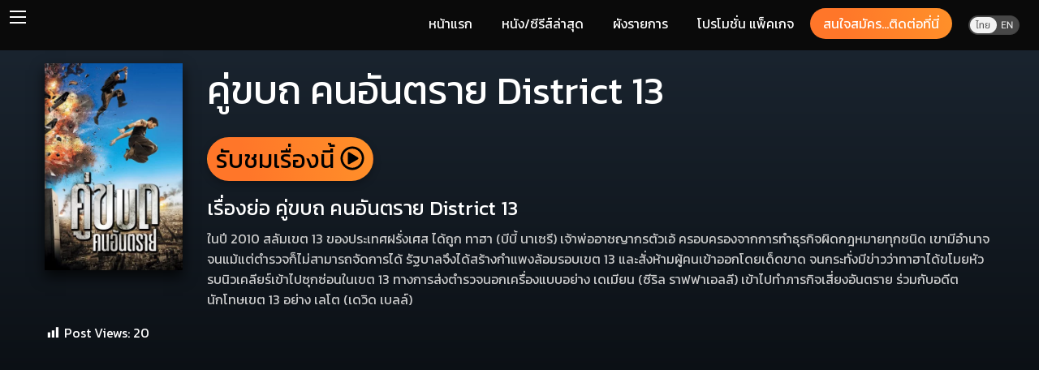

--- FILE ---
content_type: text/html; charset=UTF-8
request_url: https://gigatv.3bbtv.co.th/monomax/8524.html
body_size: 10376
content:
<!doctype html>
<html lang="en-US">
<head>
	<meta charset="UTF-8">
	
	<meta name="viewport" content="width=device-width, initial-scale=1">
	<link rel="profile" href="https://gmpg.org/xfn/11">
	<link rel="icon" type="image/นามสกุลไฟล์" href="https://gigatv.3bbtv.co.th/wp-content/themes/changwattana/img/iconweb/JAS TV_200x200.png"/>
	<script type="text/javascript">var ajax_kktt = "https://gigatv.3bbtv.co.th/wp-content/themes/changwattana";</script>



	<meta name='robots' content='index, follow, max-image-preview:large, max-snippet:-1, max-video-preview:-1' />
	<style>img:is([sizes="auto" i], [sizes^="auto," i]) { contain-intrinsic-size: 3000px 1500px }</style>
	
	<!-- This site is optimized with the Yoast SEO plugin v26.2 - https://yoast.com/wordpress/plugins/seo/ -->
	<title>คู่ขบถ คนอันตราย District 13 - 3BB GIGATV</title>
	<link rel="canonical" href="https://gigatv.3bbtv.co.th/monomax/8524.html" />
	<meta property="og:locale" content="en_US" />
	<meta property="og:type" content="article" />
	<meta property="og:title" content="คู่ขบถ คนอันตราย District 13 - 3BB GIGATV" />
	<meta property="og:description" content="ในปี 2010 สลัมเขต 13 ของประเทศฝรั่งเศส ได้ถูก ทาฮา (บีบี้ นาเซรี) เจ้าพ่ออาชญากรตัวเอ้ ครอบครองจากการทำธุรกิจผิดกฎหมายทุกชนิด เขามีอำนาจจนแม้แต่ตำรวจก็ไม่สามารถจัดการได้ รัฐบาลจึงได้สร้างกำแพงล้อมรอบเขต 13 และสั่งห้ามผู้คนเข้าออกโดยเด็ดขาด จนกระทั่งมีข่าวว่าทาฮาได้ขโมยหัวรบนิวเคลียร์เข้าไปซุกซ่อนในเขต 13 ทางการส่งตำรวจนอกเครื่องแบบอย่าง เดเมียน (ซีริล ราฟฟาเอลลี) เข้าไปทำภารกิจเสี่ยงอันตราย ร่วมกับอดีตนักโทษเขต 13 อย่าง เลโต (เดวิด เบลล์)" />
	<meta property="og:url" content="https://gigatv.3bbtv.co.th/monomax/8524.html" />
	<meta property="og:site_name" content="3BB GIGATV" />
	<meta property="article:published_time" content="2023-11-23T02:30:45+00:00" />
	<meta property="og:image" content="https://gigatv.3bbtv.co.th/wp-content/uploads/2023/11/District-13.png" />
	<meta property="og:image:width" content="400" />
	<meta property="og:image:height" content="600" />
	<meta property="og:image:type" content="image/png" />
	<meta name="author" content="VARISA MEECHAN" />
	<meta name="twitter:card" content="summary_large_image" />
	<meta name="twitter:label1" content="Written by" />
	<meta name="twitter:data1" content="VARISA MEECHAN" />
	<script type="application/ld+json" class="yoast-schema-graph">{"@context":"https://schema.org","@graph":[{"@type":"Article","@id":"https://gigatv.3bbtv.co.th/monomax/8524.html#article","isPartOf":{"@id":"https://gigatv.3bbtv.co.th/monomax/8524.html"},"author":{"name":"VARISA MEECHAN","@id":"https://gigatv.3bbtv.co.th/#/schema/person/01c56781d9a36451b76cbcdfede31e0c"},"headline":"คู่ขบถ คนอันตราย District 13","datePublished":"2023-11-23T02:30:45+00:00","mainEntityOfPage":{"@id":"https://gigatv.3bbtv.co.th/monomax/8524.html"},"wordCount":1,"commentCount":0,"publisher":{"@id":"https://gigatv.3bbtv.co.th/#organization"},"image":{"@id":"https://gigatv.3bbtv.co.th/monomax/8524.html#primaryimage"},"thumbnailUrl":"https://gigatv.3bbtv.co.th/wp-content/uploads/2023/11/District-13.png","articleSection":["MONOMAX"],"inLanguage":"en-US","potentialAction":[{"@type":"CommentAction","name":"Comment","target":["https://gigatv.3bbtv.co.th/monomax/8524.html#respond"]}]},{"@type":"WebPage","@id":"https://gigatv.3bbtv.co.th/monomax/8524.html","url":"https://gigatv.3bbtv.co.th/monomax/8524.html","name":"คู่ขบถ คนอันตราย District 13 - 3BB GIGATV","isPartOf":{"@id":"https://gigatv.3bbtv.co.th/#website"},"primaryImageOfPage":{"@id":"https://gigatv.3bbtv.co.th/monomax/8524.html#primaryimage"},"image":{"@id":"https://gigatv.3bbtv.co.th/monomax/8524.html#primaryimage"},"thumbnailUrl":"https://gigatv.3bbtv.co.th/wp-content/uploads/2023/11/District-13.png","datePublished":"2023-11-23T02:30:45+00:00","breadcrumb":{"@id":"https://gigatv.3bbtv.co.th/monomax/8524.html#breadcrumb"},"inLanguage":"en-US","potentialAction":[{"@type":"ReadAction","target":["https://gigatv.3bbtv.co.th/monomax/8524.html"]}]},{"@type":"ImageObject","inLanguage":"en-US","@id":"https://gigatv.3bbtv.co.th/monomax/8524.html#primaryimage","url":"https://gigatv.3bbtv.co.th/wp-content/uploads/2023/11/District-13.png","contentUrl":"https://gigatv.3bbtv.co.th/wp-content/uploads/2023/11/District-13.png","width":400,"height":600},{"@type":"BreadcrumbList","@id":"https://gigatv.3bbtv.co.th/monomax/8524.html#breadcrumb","itemListElement":[{"@type":"ListItem","position":1,"name":"Home","item":"https://gigatv.3bbtv.co.th/"},{"@type":"ListItem","position":2,"name":"คู่ขบถ คนอันตราย District 13"}]},{"@type":"WebSite","@id":"https://gigatv.3bbtv.co.th/#website","url":"https://gigatv.3bbtv.co.th/","name":"3BB GIGATV","description":"gigatv.3bbtv.co.th","publisher":{"@id":"https://gigatv.3bbtv.co.th/#organization"},"potentialAction":[{"@type":"SearchAction","target":{"@type":"EntryPoint","urlTemplate":"https://gigatv.3bbtv.co.th/?s={search_term_string}"},"query-input":{"@type":"PropertyValueSpecification","valueRequired":true,"valueName":"search_term_string"}}],"inLanguage":"en-US"},{"@type":"Organization","@id":"https://gigatv.3bbtv.co.th/#organization","name":"3BBTV","url":"https://gigatv.3bbtv.co.th/","logo":{"@type":"ImageObject","inLanguage":"en-US","@id":"https://gigatv.3bbtv.co.th/#/schema/logo/image/","url":"","contentUrl":"","caption":"3BBTV"},"image":{"@id":"https://gigatv.3bbtv.co.th/#/schema/logo/image/"}},{"@type":"Person","@id":"https://gigatv.3bbtv.co.th/#/schema/person/01c56781d9a36451b76cbcdfede31e0c","name":"VARISA MEECHAN","image":{"@type":"ImageObject","inLanguage":"en-US","@id":"https://gigatv.3bbtv.co.th/#/schema/person/image/","url":"https://secure.gravatar.com/avatar/e67640347c3bb5e168d9ea50a7450d44bfbb79e9e727ab4c612c7c80653637f2?s=96&d=mm&r=g","contentUrl":"https://secure.gravatar.com/avatar/e67640347c3bb5e168d9ea50a7450d44bfbb79e9e727ab4c612c7c80653637f2?s=96&d=mm&r=g","caption":"VARISA MEECHAN"},"url":"https://gigatv.3bbtv.co.th/author/varisa"}]}</script>
	<!-- / Yoast SEO plugin. -->


<link rel='dns-prefetch' href='//ajax.googleapis.com' />
<link rel='dns-prefetch' href='//cdnjs.cloudflare.com' />
<link rel='dns-prefetch' href='//fonts.googleapis.com' />
<link rel="alternate" type="application/rss+xml" title="3BB GIGATV &raquo; Feed" href="https://gigatv.3bbtv.co.th/feed" />
<link rel="alternate" type="application/rss+xml" title="3BB GIGATV &raquo; Comments Feed" href="https://gigatv.3bbtv.co.th/comments/feed" />
<link rel="alternate" type="application/rss+xml" title="3BB GIGATV &raquo; คู่ขบถ คนอันตราย District 13 Comments Feed" href="https://gigatv.3bbtv.co.th/monomax/8524.html/feed" />
<script>
window._wpemojiSettings = {"baseUrl":"https:\/\/s.w.org\/images\/core\/emoji\/16.0.1\/72x72\/","ext":".png","svgUrl":"https:\/\/s.w.org\/images\/core\/emoji\/16.0.1\/svg\/","svgExt":".svg","source":{"concatemoji":"https:\/\/gigatv.3bbtv.co.th\/wp-includes\/js\/wp-emoji-release.min.js?ver=6.8.3"}};
/*! This file is auto-generated */
!function(s,n){var o,i,e;function c(e){try{var t={supportTests:e,timestamp:(new Date).valueOf()};sessionStorage.setItem(o,JSON.stringify(t))}catch(e){}}function p(e,t,n){e.clearRect(0,0,e.canvas.width,e.canvas.height),e.fillText(t,0,0);var t=new Uint32Array(e.getImageData(0,0,e.canvas.width,e.canvas.height).data),a=(e.clearRect(0,0,e.canvas.width,e.canvas.height),e.fillText(n,0,0),new Uint32Array(e.getImageData(0,0,e.canvas.width,e.canvas.height).data));return t.every(function(e,t){return e===a[t]})}function u(e,t){e.clearRect(0,0,e.canvas.width,e.canvas.height),e.fillText(t,0,0);for(var n=e.getImageData(16,16,1,1),a=0;a<n.data.length;a++)if(0!==n.data[a])return!1;return!0}function f(e,t,n,a){switch(t){case"flag":return n(e,"\ud83c\udff3\ufe0f\u200d\u26a7\ufe0f","\ud83c\udff3\ufe0f\u200b\u26a7\ufe0f")?!1:!n(e,"\ud83c\udde8\ud83c\uddf6","\ud83c\udde8\u200b\ud83c\uddf6")&&!n(e,"\ud83c\udff4\udb40\udc67\udb40\udc62\udb40\udc65\udb40\udc6e\udb40\udc67\udb40\udc7f","\ud83c\udff4\u200b\udb40\udc67\u200b\udb40\udc62\u200b\udb40\udc65\u200b\udb40\udc6e\u200b\udb40\udc67\u200b\udb40\udc7f");case"emoji":return!a(e,"\ud83e\udedf")}return!1}function g(e,t,n,a){var r="undefined"!=typeof WorkerGlobalScope&&self instanceof WorkerGlobalScope?new OffscreenCanvas(300,150):s.createElement("canvas"),o=r.getContext("2d",{willReadFrequently:!0}),i=(o.textBaseline="top",o.font="600 32px Arial",{});return e.forEach(function(e){i[e]=t(o,e,n,a)}),i}function t(e){var t=s.createElement("script");t.src=e,t.defer=!0,s.head.appendChild(t)}"undefined"!=typeof Promise&&(o="wpEmojiSettingsSupports",i=["flag","emoji"],n.supports={everything:!0,everythingExceptFlag:!0},e=new Promise(function(e){s.addEventListener("DOMContentLoaded",e,{once:!0})}),new Promise(function(t){var n=function(){try{var e=JSON.parse(sessionStorage.getItem(o));if("object"==typeof e&&"number"==typeof e.timestamp&&(new Date).valueOf()<e.timestamp+604800&&"object"==typeof e.supportTests)return e.supportTests}catch(e){}return null}();if(!n){if("undefined"!=typeof Worker&&"undefined"!=typeof OffscreenCanvas&&"undefined"!=typeof URL&&URL.createObjectURL&&"undefined"!=typeof Blob)try{var e="postMessage("+g.toString()+"("+[JSON.stringify(i),f.toString(),p.toString(),u.toString()].join(",")+"));",a=new Blob([e],{type:"text/javascript"}),r=new Worker(URL.createObjectURL(a),{name:"wpTestEmojiSupports"});return void(r.onmessage=function(e){c(n=e.data),r.terminate(),t(n)})}catch(e){}c(n=g(i,f,p,u))}t(n)}).then(function(e){for(var t in e)n.supports[t]=e[t],n.supports.everything=n.supports.everything&&n.supports[t],"flag"!==t&&(n.supports.everythingExceptFlag=n.supports.everythingExceptFlag&&n.supports[t]);n.supports.everythingExceptFlag=n.supports.everythingExceptFlag&&!n.supports.flag,n.DOMReady=!1,n.readyCallback=function(){n.DOMReady=!0}}).then(function(){return e}).then(function(){var e;n.supports.everything||(n.readyCallback(),(e=n.source||{}).concatemoji?t(e.concatemoji):e.wpemoji&&e.twemoji&&(t(e.twemoji),t(e.wpemoji)))}))}((window,document),window._wpemojiSettings);
</script>
<link rel='stylesheet' id='dashicons-css' href='https://gigatv.3bbtv.co.th/wp-includes/css/dashicons.min.css?ver=6.8.3' media='all' />
<link rel='stylesheet' id='post-views-counter-frontend-css' href='https://gigatv.3bbtv.co.th/wp-content/plugins/post-views-counter/css/frontend.min.css?ver=1.5.6' media='all' />
<style id='wp-emoji-styles-inline-css'>

	img.wp-smiley, img.emoji {
		display: inline !important;
		border: none !important;
		box-shadow: none !important;
		height: 1em !important;
		width: 1em !important;
		margin: 0 0.07em !important;
		vertical-align: -0.1em !important;
		background: none !important;
		padding: 0 !important;
	}
</style>
<link rel='stylesheet' id='wp-block-library-css' href='https://gigatv.3bbtv.co.th/wp-includes/css/dist/block-library/style.min.css?ver=6.8.3' media='all' />
<style id='classic-theme-styles-inline-css'>
/*! This file is auto-generated */
.wp-block-button__link{color:#fff;background-color:#32373c;border-radius:9999px;box-shadow:none;text-decoration:none;padding:calc(.667em + 2px) calc(1.333em + 2px);font-size:1.125em}.wp-block-file__button{background:#32373c;color:#fff;text-decoration:none}
</style>
<style id='global-styles-inline-css'>
:root{--wp--preset--aspect-ratio--square: 1;--wp--preset--aspect-ratio--4-3: 4/3;--wp--preset--aspect-ratio--3-4: 3/4;--wp--preset--aspect-ratio--3-2: 3/2;--wp--preset--aspect-ratio--2-3: 2/3;--wp--preset--aspect-ratio--16-9: 16/9;--wp--preset--aspect-ratio--9-16: 9/16;--wp--preset--color--black: #000000;--wp--preset--color--cyan-bluish-gray: #abb8c3;--wp--preset--color--white: #ffffff;--wp--preset--color--pale-pink: #f78da7;--wp--preset--color--vivid-red: #cf2e2e;--wp--preset--color--luminous-vivid-orange: #ff6900;--wp--preset--color--luminous-vivid-amber: #fcb900;--wp--preset--color--light-green-cyan: #7bdcb5;--wp--preset--color--vivid-green-cyan: #00d084;--wp--preset--color--pale-cyan-blue: #8ed1fc;--wp--preset--color--vivid-cyan-blue: #0693e3;--wp--preset--color--vivid-purple: #9b51e0;--wp--preset--gradient--vivid-cyan-blue-to-vivid-purple: linear-gradient(135deg,rgba(6,147,227,1) 0%,rgb(155,81,224) 100%);--wp--preset--gradient--light-green-cyan-to-vivid-green-cyan: linear-gradient(135deg,rgb(122,220,180) 0%,rgb(0,208,130) 100%);--wp--preset--gradient--luminous-vivid-amber-to-luminous-vivid-orange: linear-gradient(135deg,rgba(252,185,0,1) 0%,rgba(255,105,0,1) 100%);--wp--preset--gradient--luminous-vivid-orange-to-vivid-red: linear-gradient(135deg,rgba(255,105,0,1) 0%,rgb(207,46,46) 100%);--wp--preset--gradient--very-light-gray-to-cyan-bluish-gray: linear-gradient(135deg,rgb(238,238,238) 0%,rgb(169,184,195) 100%);--wp--preset--gradient--cool-to-warm-spectrum: linear-gradient(135deg,rgb(74,234,220) 0%,rgb(151,120,209) 20%,rgb(207,42,186) 40%,rgb(238,44,130) 60%,rgb(251,105,98) 80%,rgb(254,248,76) 100%);--wp--preset--gradient--blush-light-purple: linear-gradient(135deg,rgb(255,206,236) 0%,rgb(152,150,240) 100%);--wp--preset--gradient--blush-bordeaux: linear-gradient(135deg,rgb(254,205,165) 0%,rgb(254,45,45) 50%,rgb(107,0,62) 100%);--wp--preset--gradient--luminous-dusk: linear-gradient(135deg,rgb(255,203,112) 0%,rgb(199,81,192) 50%,rgb(65,88,208) 100%);--wp--preset--gradient--pale-ocean: linear-gradient(135deg,rgb(255,245,203) 0%,rgb(182,227,212) 50%,rgb(51,167,181) 100%);--wp--preset--gradient--electric-grass: linear-gradient(135deg,rgb(202,248,128) 0%,rgb(113,206,126) 100%);--wp--preset--gradient--midnight: linear-gradient(135deg,rgb(2,3,129) 0%,rgb(40,116,252) 100%);--wp--preset--font-size--small: 13px;--wp--preset--font-size--medium: 20px;--wp--preset--font-size--large: 36px;--wp--preset--font-size--x-large: 42px;--wp--preset--spacing--20: 0.44rem;--wp--preset--spacing--30: 0.67rem;--wp--preset--spacing--40: 1rem;--wp--preset--spacing--50: 1.5rem;--wp--preset--spacing--60: 2.25rem;--wp--preset--spacing--70: 3.38rem;--wp--preset--spacing--80: 5.06rem;--wp--preset--shadow--natural: 6px 6px 9px rgba(0, 0, 0, 0.2);--wp--preset--shadow--deep: 12px 12px 50px rgba(0, 0, 0, 0.4);--wp--preset--shadow--sharp: 6px 6px 0px rgba(0, 0, 0, 0.2);--wp--preset--shadow--outlined: 6px 6px 0px -3px rgba(255, 255, 255, 1), 6px 6px rgba(0, 0, 0, 1);--wp--preset--shadow--crisp: 6px 6px 0px rgba(0, 0, 0, 1);}:where(.is-layout-flex){gap: 0.5em;}:where(.is-layout-grid){gap: 0.5em;}body .is-layout-flex{display: flex;}.is-layout-flex{flex-wrap: wrap;align-items: center;}.is-layout-flex > :is(*, div){margin: 0;}body .is-layout-grid{display: grid;}.is-layout-grid > :is(*, div){margin: 0;}:where(.wp-block-columns.is-layout-flex){gap: 2em;}:where(.wp-block-columns.is-layout-grid){gap: 2em;}:where(.wp-block-post-template.is-layout-flex){gap: 1.25em;}:where(.wp-block-post-template.is-layout-grid){gap: 1.25em;}.has-black-color{color: var(--wp--preset--color--black) !important;}.has-cyan-bluish-gray-color{color: var(--wp--preset--color--cyan-bluish-gray) !important;}.has-white-color{color: var(--wp--preset--color--white) !important;}.has-pale-pink-color{color: var(--wp--preset--color--pale-pink) !important;}.has-vivid-red-color{color: var(--wp--preset--color--vivid-red) !important;}.has-luminous-vivid-orange-color{color: var(--wp--preset--color--luminous-vivid-orange) !important;}.has-luminous-vivid-amber-color{color: var(--wp--preset--color--luminous-vivid-amber) !important;}.has-light-green-cyan-color{color: var(--wp--preset--color--light-green-cyan) !important;}.has-vivid-green-cyan-color{color: var(--wp--preset--color--vivid-green-cyan) !important;}.has-pale-cyan-blue-color{color: var(--wp--preset--color--pale-cyan-blue) !important;}.has-vivid-cyan-blue-color{color: var(--wp--preset--color--vivid-cyan-blue) !important;}.has-vivid-purple-color{color: var(--wp--preset--color--vivid-purple) !important;}.has-black-background-color{background-color: var(--wp--preset--color--black) !important;}.has-cyan-bluish-gray-background-color{background-color: var(--wp--preset--color--cyan-bluish-gray) !important;}.has-white-background-color{background-color: var(--wp--preset--color--white) !important;}.has-pale-pink-background-color{background-color: var(--wp--preset--color--pale-pink) !important;}.has-vivid-red-background-color{background-color: var(--wp--preset--color--vivid-red) !important;}.has-luminous-vivid-orange-background-color{background-color: var(--wp--preset--color--luminous-vivid-orange) !important;}.has-luminous-vivid-amber-background-color{background-color: var(--wp--preset--color--luminous-vivid-amber) !important;}.has-light-green-cyan-background-color{background-color: var(--wp--preset--color--light-green-cyan) !important;}.has-vivid-green-cyan-background-color{background-color: var(--wp--preset--color--vivid-green-cyan) !important;}.has-pale-cyan-blue-background-color{background-color: var(--wp--preset--color--pale-cyan-blue) !important;}.has-vivid-cyan-blue-background-color{background-color: var(--wp--preset--color--vivid-cyan-blue) !important;}.has-vivid-purple-background-color{background-color: var(--wp--preset--color--vivid-purple) !important;}.has-black-border-color{border-color: var(--wp--preset--color--black) !important;}.has-cyan-bluish-gray-border-color{border-color: var(--wp--preset--color--cyan-bluish-gray) !important;}.has-white-border-color{border-color: var(--wp--preset--color--white) !important;}.has-pale-pink-border-color{border-color: var(--wp--preset--color--pale-pink) !important;}.has-vivid-red-border-color{border-color: var(--wp--preset--color--vivid-red) !important;}.has-luminous-vivid-orange-border-color{border-color: var(--wp--preset--color--luminous-vivid-orange) !important;}.has-luminous-vivid-amber-border-color{border-color: var(--wp--preset--color--luminous-vivid-amber) !important;}.has-light-green-cyan-border-color{border-color: var(--wp--preset--color--light-green-cyan) !important;}.has-vivid-green-cyan-border-color{border-color: var(--wp--preset--color--vivid-green-cyan) !important;}.has-pale-cyan-blue-border-color{border-color: var(--wp--preset--color--pale-cyan-blue) !important;}.has-vivid-cyan-blue-border-color{border-color: var(--wp--preset--color--vivid-cyan-blue) !important;}.has-vivid-purple-border-color{border-color: var(--wp--preset--color--vivid-purple) !important;}.has-vivid-cyan-blue-to-vivid-purple-gradient-background{background: var(--wp--preset--gradient--vivid-cyan-blue-to-vivid-purple) !important;}.has-light-green-cyan-to-vivid-green-cyan-gradient-background{background: var(--wp--preset--gradient--light-green-cyan-to-vivid-green-cyan) !important;}.has-luminous-vivid-amber-to-luminous-vivid-orange-gradient-background{background: var(--wp--preset--gradient--luminous-vivid-amber-to-luminous-vivid-orange) !important;}.has-luminous-vivid-orange-to-vivid-red-gradient-background{background: var(--wp--preset--gradient--luminous-vivid-orange-to-vivid-red) !important;}.has-very-light-gray-to-cyan-bluish-gray-gradient-background{background: var(--wp--preset--gradient--very-light-gray-to-cyan-bluish-gray) !important;}.has-cool-to-warm-spectrum-gradient-background{background: var(--wp--preset--gradient--cool-to-warm-spectrum) !important;}.has-blush-light-purple-gradient-background{background: var(--wp--preset--gradient--blush-light-purple) !important;}.has-blush-bordeaux-gradient-background{background: var(--wp--preset--gradient--blush-bordeaux) !important;}.has-luminous-dusk-gradient-background{background: var(--wp--preset--gradient--luminous-dusk) !important;}.has-pale-ocean-gradient-background{background: var(--wp--preset--gradient--pale-ocean) !important;}.has-electric-grass-gradient-background{background: var(--wp--preset--gradient--electric-grass) !important;}.has-midnight-gradient-background{background: var(--wp--preset--gradient--midnight) !important;}.has-small-font-size{font-size: var(--wp--preset--font-size--small) !important;}.has-medium-font-size{font-size: var(--wp--preset--font-size--medium) !important;}.has-large-font-size{font-size: var(--wp--preset--font-size--large) !important;}.has-x-large-font-size{font-size: var(--wp--preset--font-size--x-large) !important;}
:where(.wp-block-post-template.is-layout-flex){gap: 1.25em;}:where(.wp-block-post-template.is-layout-grid){gap: 1.25em;}
:where(.wp-block-columns.is-layout-flex){gap: 2em;}:where(.wp-block-columns.is-layout-grid){gap: 2em;}
:root :where(.wp-block-pullquote){font-size: 1.5em;line-height: 1.6;}
</style>
<link rel='stylesheet' id='taxonomy-image-plugin-public-css' href='https://gigatv.3bbtv.co.th/wp-content/plugins/taxonomy-images/css/style.css?ver=0.9.6' media='screen' />
<link rel='stylesheet' id='foundation-css-css' href='https://gigatv.3bbtv.co.th/wp-content/themes/changwattana/assets/css/foundation-float.min.css?ver=6.8.3' media='all' />
<link rel='stylesheet' id='font-awesomecss-css' href='https://gigatv.3bbtv.co.th/assets/css/all.min.css?ver=6.8.3' media='all' />
<link rel='stylesheet' id='kenwheeler-css-css' href='https://gigatv.3bbtv.co.th/wp-content/themes/changwattana/assets/css/slick.css?ver=6.8.3' media='all' />
<link rel='stylesheet' id='font-kanit-css' href='https://fonts.googleapis.com/css2?family=Kanit%3Aital%2Cwght%400%2C100%3B0%2C200%3B0%2C300%3B0%2C400%3B0%2C500%3B0%2C600%3B0%2C700%3B0%2C800%3B0%2C900%3B1%2C100%3B1%2C200%3B1%2C300%3B1%2C400%3B1%2C500%3B1%2C600%3B1%2C700%3B1%2C800%3B1%2C900&#038;display=swap&#038;ver=6.8.3' media='all' />
<link rel='stylesheet' id='changwattana-style-css' href='https://gigatv.3bbtv.co.th/wp-content/themes/changwattana/assets/css/style.css?ver=20210730' media='all' />
<link rel='stylesheet' id='wp-pagenavi-css' href='https://gigatv.3bbtv.co.th/wp-content/plugins/wp-pagenavi/pagenavi-css.css?ver=2.70' media='all' />
<!--n2css--><!--n2js--><script id="post-views-counter-frontend-js-before">
var pvcArgsFrontend = {"mode":"js","postID":8524,"requestURL":"https:\/\/gigatv.3bbtv.co.th\/wp-admin\/admin-ajax.php","nonce":"e1ca9bacb1","dataStorage":"cookies","multisite":false,"path":"\/","domain":""};
</script>
<script src="https://gigatv.3bbtv.co.th/wp-content/plugins/post-views-counter/js/frontend.min.js?ver=1.5.6" id="post-views-counter-frontend-js"></script>
<script src="https://ajax.googleapis.com/ajax/libs/jquery/3.5.1/jquery.min.js" id="jQuery-js"></script>
<link rel="https://api.w.org/" href="https://gigatv.3bbtv.co.th/wp-json/" /><link rel="alternate" title="JSON" type="application/json" href="https://gigatv.3bbtv.co.th/wp-json/wp/v2/posts/8524" /><link rel="EditURI" type="application/rsd+xml" title="RSD" href="https://gigatv.3bbtv.co.th/xmlrpc.php?rsd" />
<meta name="generator" content="WordPress 6.8.3" />
<link rel='shortlink' href='https://gigatv.3bbtv.co.th/?p=8524' />
<link rel="alternate" title="oEmbed (JSON)" type="application/json+oembed" href="https://gigatv.3bbtv.co.th/wp-json/oembed/1.0/embed?url=https%3A%2F%2Fgigatv.3bbtv.co.th%2Fmonomax%2F8524.html" />
<link rel="alternate" title="oEmbed (XML)" type="text/xml+oembed" href="https://gigatv.3bbtv.co.th/wp-json/oembed/1.0/embed?url=https%3A%2F%2Fgigatv.3bbtv.co.th%2Fmonomax%2F8524.html&#038;format=xml" />
<!-- Analytics by WP Statistics - https://wp-statistics.com -->
<link rel="pingback" href="https://gigatv.3bbtv.co.th/xmlrpc.php"><style>.recentcomments a{display:inline !important;padding:0 !important;margin:0 !important;}</style></head>


<body class="wp-singular post-template-default single single-post postid-8524 single-format-standard wp-theme-changwattana">    <div class=" off-canvas position-left" id="offCanvas" data-off-canvas>
		<!-- Your menu or Off-canvas content goes here -->
		<div class="logo3bbtv">
		<img   src="https://gigatv.3bbtv.co.th/wp-content/themes/changwattana/img/banner/All-Logo-PNG/JAS TV_500x500.png" alt="Website">
		</div>
		<!-- <ul class="social-links">
			<li><a href="#"><i class="far fa-user "></i></a></li>
			<li><a href="#"><i class="far fa-bell"></i></i></a></li>
			<li><a href="#"><i class="fas fa-cog"></i></a></li>
		</ul> -->
		<div class=" menu3bbtv">
			<ul class="vertical menu accordion-menu" data-accordion-menu >
				<li><a href="#">ค้นหา<i onclick="openSearch()" class="fas fa-search"></i></a></li>
				<li><a href="https://gigatv.3bbtv.co.th">หน้าแรก<i  class="fas fa-home"></i></a></li>
				<!-- <li><a href="https://www.gamehub.in.th/moviehub/">รายการแนะนำ</a></li> -->
				<li><a href="https://gigatv.3bbtv.co.th/channellist">ช่องรายการทั้งหมด</a></li>
				<li><a href="https://gigatv.3bbtv.co.th/epg">ผังรายการ</a></li>
				<li><a href="https://gigatv.3bbtv.co.th/application">แอปพลิเคชั่น</a></li>
				<li><a href="https://www.fiber.3bb.co.th/main/package-internet/HBO-max" target="_blank">HBO Max</a></li>
				<li><a href="https://www.fiber.3bb.co.th/main/package-internet/Net-EntertainmentGang" target="_blank">โปรโมชั่นและแพ็กเกจ</a></li>
				<li><a href="https://gigatv.3bbtv.co.th/faq">คำถามที่พบบ่อย </a></li>
				<li><a href="https://gigatv.3bbtv.co.th/howto">วิธีการใช้งาน </a></li>
				<li><a href="https://3bbgigatv.com/login" target="_blank">Web Streaming </a></li>


			</ul>
		</div>
	</div>
	<div class=" title-bar">
		<div class=" title-bar-left">
			<button class="menu-icon" type="button" data-open="offCanvasLeft" data-toggle="offCanvas"></button>
		</div>
		<div class="top-bar-right">
				<ul class="menu">
					<li><a href="https://gigatv.3bbtv.co.th">หน้าแรก</a></li>
					<li><a href="https://gigatv.3bbtv.co.th/#newrecom">หนัง/ซีรีส์ล่าสุด</a></li>
					<li><a href="https://gigatv.3bbtv.co.th/epg">ผังรายการ</a></li>
					<li><a href="https://www.fiber.3bb.co.th/main/package-internet/Net-EntertainmentGang" target="_blank">โปรโมชั่น แพ็คเกจ</a></li>
					<li><a class="contact" href="https://www.3bb.co.th/3bb/product/register" target="_blank">สนใจสมัคร...ติดต่อที่นี่</a></li>
					<li><a href="https://gigatv.3bbtv.co.th/en/8524.html"><img src="https://gigatv.3bbtv.co.th/wp-content/themes/changwattana/img/lang_th.png" alt=""></a></li>
				</ul>
		</div>
	</div>


	  <!-- <div class="off-canvas-content" data-off-canvas-content>


	</div>   -->

	<div id="myOverlay" class="overlay">
			<span class="closebtn" onclick="closeSearch()" title="Close Overlay">x</span>
				<div class="overlay-content">
					<form action="https://gigatv.3bbtv.co.th">
						<input type="text" placeholder="ค้นหา" name="s">
						<button type="submit"><i class="fa fa-search"></i></button>
					</form>
				</div>
	</div>
<script>
function openSearch() {
  document.getElementById("myOverlay").style.display = "block";
}

// Close the full screen search box
function closeSearch() {
  document.getElementById("myOverlay").style.display = "none";
}

</script>

<div id="page" class="site">







<div  class="row">
	<main id="primary" class="site-main columns large-12 ">

		

<article id="post-8524" class="post-8524 post type-post status-publish format-standard has-post-thumbnail hentry category-monomax">

	<div class="row siglemovie">


		<div class="columns  small-12 large-2 medium-12">
		
			<div class="post-thumbnail">
				<img width="400" height="600" src="https://gigatv.3bbtv.co.th/wp-content/uploads/2023/11/District-13.png" class="attachment-post-thumbnail size-post-thumbnail wp-post-image" alt="" decoding="async" fetchpriority="high" srcset="https://gigatv.3bbtv.co.th/wp-content/uploads/2023/11/District-13.png 400w, https://gigatv.3bbtv.co.th/wp-content/uploads/2023/11/District-13-200x300.png 200w" sizes="(max-width: 400px) 100vw, 400px" />			</div><!-- .post-thumbnail -->

				</div>
		<div class="columns  small-12 large-10  medium-12">
			<header class="entry-header">
				<h1 class="entry-title">คู่ขบถ คนอันตราย District 13</h1>			</header><!-- .entry-header -->

			<div class="gotomovie">
												<a href="https://www.monomax.me/"><button type="button" class="button">รับชมเรื่องนี้ <i class="far fa-play-circle"></i> </button></a>
							
			</div>
			<div class="post_excerpt">
					<h4>เรื่องย่อ คู่ขบถ คนอันตราย District 13</h4>
					<p>ในปี 2010 สลัมเขต 13 ของประเทศฝรั่งเศส ได้ถูก ทาฮา (บีบี้ นาเซรี) เจ้าพ่ออาชญากรตัวเอ้ ครอบครองจากการทำธุรกิจผิดกฎหมายทุกชนิด เขามีอำนาจจนแม้แต่ตำรวจก็ไม่สามารถจัดการได้ รัฐบาลจึงได้สร้างกำแพงล้อมรอบเขต 13 และสั่งห้ามผู้คนเข้าออกโดยเด็ดขาด จนกระทั่งมีข่าวว่าทาฮาได้ขโมยหัวรบนิวเคลียร์เข้าไปซุกซ่อนในเขต 13 ทางการส่งตำรวจนอกเครื่องแบบอย่าง เดเมียน (ซีริล ราฟฟาเอลลี) เข้าไปทำภารกิจเสี่ยงอันตราย ร่วมกับอดีตนักโทษเขต 13 อย่าง เลโต (เดวิด เบลล์)</p>

			</div>
			<div class="tagmovie">
								</div>
		</div>
	</div>
	<div class="row">

	<div class="columns  small-12 large-12  medium-12">
		<div class="entry-content">
			<div class="post-views content-post post-8524 entry-meta load-static">
				<span class="post-views-icon dashicons dashicons-chart-bar"></span> <span class="post-views-label">Post Views:</span> <span class="post-views-count">20</span>
			</div>		</div><!-- .entry-content -->

	</div>
	</div>




	<!-- <footer class="entry-footer">
		<span class="cat-links">Posted in <a href="https://gigatv.3bbtv.co.th/category/monomax" rel="category tag">MONOMAX</a></span>	</footer> -->
	<!-- .entry-footer -->
</article><!-- #post-8524 -->
	</main><!-- #main -->
</div>

	<footer id="colophon" class="footer">
		<!-- <div  class="  expanded  row">
			<div class="snowball">
					<img src="https://gigatv.3bbtv.co.th/wp-content/themes/changwattana/img/banner/Address_1920x300pix-Th.jpg" alt="Website">
			</div>

		</div> -->
		<div  class="  expanded  row footer3bbtv">
			  <div class="columns  small-12 medium-3 logo3bbtv hide-for-small-only ">
			  		<img src="https://gigatv.3bbtv.co.th/wp-content/themes/changwattana/img/logoapp/JAS TV_500x500.png" alt="Website">
			  </div>
			  <div class="columns  small-12 medium-3">
					<div><h4 class="textaddies">ที่อยู่</h4></div>
					<div><h3 class="addiess">บริษัท แจส ทีวี จำกัด</h3></div>
					<div><p>200 หมู่ 4 ถนนแจ้งวัฒนะ</p></div>
					<div><p>ตำบลปากเกร็ด อำเภอปากเกร็ด</p></div>
					<div><p>จังหวัดนนทบุรี 11120</p></div>
			  </div>
			  <div class="columns  small-12 medium-3">
			 		<div><h4 class="textaddies">ติดต่อ</h4></div>
			  		<div class="telelaphone">
						  <span>โทรศัพท์</span>
						  <p>: 66-2-100-2100</p>
					</div>
					<div class="telelaphone">
						  <span>แฟกซ์</span>
						  <p>: 66-2-100-2121</p>
					</div>


			  </div>
			  <div class="columns  small-12 medium-3">
					  <div><h4 class="textaddies">Social Media</h4></div>
					  <div> 
								<a href="https://www.facebook.com/3BBGIGATVOfficial" target="_blank"><i class="fab fa-facebook"></i></a>
								<a href="https://www.youtube.com/@3BBGIGATVOfficial" target="_blank"><i class="fab fa-youtube"></i></a>
					  </div>
					  <div class="row applogofooter">
					  		<div class="www">
								<a href="https://www.3bbgigatv.com"><p>www.3bbgigatv.com</p></a>
								<!-- <a href="https://gigatv.3bb.co.th/policy?fbclid=IwAR3CgOR9ilehTKGEmF-md4NtD4TRxClyCnZTxwpChz8r5Ep3uAOu-7rUN78"><p>Privacy Policy / นโยบายความเป็นส่วนตัว</p></a> -->
								<a href="https://it-ess.triplet.co.th/privacy-policy/"><p>Privacy Policy / นโยบายความเป็นส่วนตัว</p></a>
								<a href="https://3bbtv.co.th/?page_id=800"><p>สัญญาการให้บริการ</p></a>
							</div>



					  </div>
			  </div>
		</div>


	</footer><!-- #colophon -->
</div><!-- #page -->

<script type="speculationrules">
{"prefetch":[{"source":"document","where":{"and":[{"href_matches":"\/*"},{"not":{"href_matches":["\/wp-*.php","\/wp-admin\/*","\/wp-content\/uploads\/*","\/wp-content\/*","\/wp-content\/plugins\/*","\/wp-content\/themes\/changwattana\/*","\/*\\?(.+)"]}},{"not":{"selector_matches":"a[rel~=\"nofollow\"]"}},{"not":{"selector_matches":".no-prefetch, .no-prefetch a"}}]},"eagerness":"conservative"}]}
</script>
<script src="https://gigatv.3bbtv.co.th/wp-content/themes/changwattana/assets/js/foundation.min.js" id="foundation-js"></script>
<script src="https://cdnjs.cloudflare.com/ajax/libs/font-awesome/5.12.1/js/all.min.js" id="font-awesome-js"></script>
<script src="https://gigatv.3bbtv.co.th/wp-content/themes/changwattana/assets/js/slick.min.js" id="kenwheeler-js-js"></script>
<script src="https://gigatv.3bbtv.co.th/wp-content/themes/changwattana/assets/js/app_2025.js?ver=20251027" id="changwattana-appjs-js"></script>

</body>
</html>


--- FILE ---
content_type: text/html; charset=UTF-8
request_url: https://gigatv.3bbtv.co.th/wp-admin/admin-ajax.php
body_size: 200
content:
{"post_id":8524,"counted":true,"storage":{"name":["pvc_visits[0]"],"value":["1769191185b8524"],"expiry":[1769191185]},"type":"post"}

--- FILE ---
content_type: text/css
request_url: https://gigatv.3bbtv.co.th/wp-content/themes/changwattana/assets/css/style.css?ver=20210730
body_size: 43626
content:
body {
  background: black;
  background: #1c2733;
  background: -moz-linear-gradient(top, #1c2733 0%, black 100%);
  background: -webkit-gradient(left top, left bottom, color-stop(0%, #1c2733), color-stop(100%, black));
  background: -webkit-linear-gradient(top, #1c2733 0%, black 100%);
  background: -o-linear-gradient(top, #1c2733 0%, black 100%);
  background: -ms-linear-gradient(top, #1c2733 0%, black 100%);
  background: linear-gradient(to bottom, #1c2733 0%, black 100%);
  filter: progid:DXImageTransform.Microsoft.gradient( startColorstr='#1c2733', endColorstr='#000000', GradientType=0 ); }

.off-canvas {
  background: #1c2733;
  background: -moz-linear-gradient(top, #1c2733 0%, black 100%);
  background: -webkit-gradient(left top, left bottom, color-stop(0%, #1c2733), color-stop(100%, black));
  background: -webkit-linear-gradient(top, #1c2733 0%, black 100%);
  background: -o-linear-gradient(top, #1c2733 0%, black 100%);
  background: -ms-linear-gradient(top, #1c2733 0%, black 100%);
  background: linear-gradient(to bottom, #1c2733 0%, black 100%);
  filter: progid:DXImageTransform.Microsoft.gradient( startColorstr='#1c2733', endColorstr='#000000', GradientType=0 ); }

.social-links {
  list-style-type: none;
  display: inline-flex; }
  .social-links a {
    text-align: center;
    float: left;
    width: 40px;
    height: 40px;
    border-radius: 100%;
    margin-right: 18px;
    /*space between*/
    background-color: #0D0D12; }
    .social-links a .fa-user {
      font-size: 20px;
      line-height: 38px;
      color: #F9F9F9;
      margin: 7px; }
    .social-links a .fa-bell {
      font-size: 20px;
      line-height: 38px;
      color: #F9F9F9;
      margin: 7px; }
    .social-links a .fa-cog {
      font-size: 20px;
      line-height: 38px;
      color: #F9F9F9;
      margin: 10px; }
    .social-links a :hover {
      color: #959595; }

.menu3bbtv {
  margin: 0px; }
  .menu3bbtv .menu a {
    font-size: 1.3rem;
    color: white;
    font-weight: 500;
    border-radius: 50px;
    margin-bottom: 5px;
    font-family: 'Kanit'; }
  .menu3bbtv .menu a:hover {
    background: linear-gradient(to right, #ff8d1d 0%, #e86b31 100%); }
  .menu3bbtv .menu svg {
    float: right; }

.js-off-canvas-overlay {
  background: unset; }

.menux {
  text-align: center; }

.container {
  position: relative;
  width: 100%;
  padding-right: 11px;
  padding-left: 11px;
  margin-right: auto;
  margin-left: auto; }

.title-bar-left :focus {
  outline: none; }

@media screen and (max-width: 39.9375em) {
  .slideshow {
    width: 100%;
    height: 166px; } }
.slideshow video {
  width: 100%;
  height: 760px;
  object-fit: cover; }
  @media only screen and (min-width: 321px) and (max-width: 768px) {
    .slideshow video {
      height: 360px; } }
  @media screen and (max-width: 39.9375em) {
    .slideshow video {
      width: 100%;
      height: 166px; } }
.slideshow img {
  width: 100%;
  height: auto !important; }
  @media only screen and (min-width: 321px) and (max-width: 768px) {
    .slideshow img {
      height: auto !important; } }
  @media screen and (max-width: 39.9375em) {
    .slideshow img {
      width: 100%;
      height: auto !important; } }
.slideshow :focus {
  outline: none; }

.slick-dots {
  display: flex;
  justify-content: center;
  margin: 0;
  padding: 16px 0;
  list-style: none;
  bottom: 40px;
  font-size: 0px;
  position: absolute;
  right: 50%;
  left: 50%; }
  @media screen and (max-width: 39.9375em) {
    .slick-dots {
      bottom: 0px; } }

.slick-dots li {
  margin: 0 0.25rem;
  background: #fff;
  border-radius: 50%; }

.slick-dots button {
  display: block;
  width: 16px;
  height: 16px;
  padding: 0;
  border: none;
  border-radius: 50%; }

.slick-dots li.slick-active button {
  background-color: tomato; }

.slick-dots li.slick-active button :hover {
  background-color: #A7AAAD; }

.slidechannel {
  background-color: #fafafa;
  padding-top: 1rem;
  padding-bottom: 1rem;
  text-align: center; }
  .slidechannel :focus {
    outline: none; }
  .slidechannel img {
    padding-top: 1rem;
    padding-bottom: 1rem; }
  .slidechannel img:hover {
    transform: scale(1.1); }

.item {
  width: auto;
  margin-right: 10px;
  width: 200px;
  transition: transform .2s;
  /* Animation */ }

.item:hover {
  -webkit-transform: scale(1.1);
  transform: scale(1.1);
  -webkit-transition: all .1s ease;
  transition: all .1s ease;
  box-shadow: 0 0 2rem rgba(33, 37, 41, 0.8); }

.collapse-half .columns {
  padding-left: 20px;
  padding-right: 20px; }
  @media screen and (max-width: 39.9375em) {
    .collapse-half .columns {
      width: 200px; } }

.headtitle {
  font-size: 1.8rem;
  color: white;
  font-family: 'Kanit'; }

.siglemovie {
  padding-top: 1rem; }
  .siglemovie .post-thumbnail {
    text-align: center; }
    .siglemovie .post-thumbnail img {
      box-shadow: 0 8px 16px rgba(0, 0, 0, 0.75);
      width: 250px; }
      @media screen and (max-width: 39.9375em) {
        .siglemovie .post-thumbnail img {
          width: 170px; } }
  .siglemovie .entry-title {
    color: white;
    font-size: 3em;
    font-family: 'Kanit'; }
    @media screen and (max-width: 39.9375em) {
      .siglemovie .entry-title {
        text-align: center;
        font-size: 1.7em; } }
  @media screen and (max-width: 39.9375em) {
    .siglemovie .post_excerpt {
      padding-top: 1rem; } }
  .siglemovie .post_excerpt h4 {
    color: white;
    font-family: 'Kanit'; }
  .siglemovie .post_excerpt p {
    color: #ccc;
    font-family: 'Kanit'; }
  .siglemovie .tagmovie {
    font-family: 'Kanit';
    color: white; }
    .siglemovie .tagmovie a {
      color: #fa4616; }

.entry-content {
  font-family: 'Kanit';
  color: white; }
  .entry-content a {
    color: #fa4616; }

@media screen and (max-width: 39.9375em) {
  #myVideo {
    width: 100%; } }

.logolistmonomax {
  border-bottom: .2rem solid #fa4616;
  background-color: white;
  display: none; }

.logolisthbogo {
  text-align: center;
  margin-top: 0;
  padding-bottom: 10px;
  background-color: white;
  border-bottom: .2rem solid #fa4616;
  margin-top: 6px; }
  .logolisthbogo img {
    width: 200px; }
  @media screen and (max-width: 39.9375em) {
    .logolisthbogo {
      padding-bottom: 0px; } }
  .logolisthbogo .hbologo {
    margin-top: 13%; }
  .logolisthbogo .hbohit {
    margin-top: 32px;
    width: 216px;
    margin-left: 23px; }
    @media screen and (max-width: 39.9375em) {
      .logolisthbogo .hbohit {
        margin-top: 5px;
        width: 44px;
        margin-left: 4px; } }
  @media screen and (max-width: 39.9375em) {
    .logolisthbogo {
      margin-top: 3px; } }

.hbored {
  margin-top: 17px;
  width: 232px; }
  @media screen and (max-width: 39.9375em) {
    .hbored {
      margin-top: 4px; } }

.cinemax {
  margin-top: 18px; }
  @media screen and (max-width: 39.9375em) {
    .cinemax {
      margin-top: 6px; } }

.listmovie {
  background-color: black;
  padding-bottom: 1rem;
  border-bottom: .2rem solid #fa4616; }

.texttext {
  color: white;
  font-family: 'Kanit';
  padding-top: 1rem;
  font-size: 2rem; }

.listmoivemonomax {
  display: none; }

.listmoivehbo {
  padding-bottom: 1rem; }

html, body {
  margin: 0;
  padding: 0; }

* {
  box-sizing: border-box; }

.logolistpratner {
  border-top: .3rem solid #fa4616;
  text-align: center;
  background-color: white; }
  .logolistpratner img {
    width: 150px; }
    @media screen and (max-width: 39.9375em) {
      .logolistpratner img {
        width: 53px; } }
  .logolistpratner .logo3bb img {
    width: 222px;
    margin-top: 31px; }
    @media screen and (max-width: 39.9375em) {
      .logolistpratner .logo3bb img {
        width: 100px;
        margin-top: 7px; } }
  .logolistpratner .logohbofammiy img {
    width: 219px;
    margin-top: 5px; }
    @media screen and (max-width: 39.9375em) {
      .logolistpratner .logohbofammiy img {
        width: 74px;
        margin-top: 0px; } }

.carousel {
  height: 379px; }
  @media screen and (max-width: 39.9375em) {
    .carousel {
      perspective: 100px;
      height: 261px; } }
  .carousel .carousel-item {
    margin-top: -42px;
    width: 200px; }
    @media screen and (max-width: 39.9375em) {
      .carousel .carousel-item {
        margin-top: 0px;
        width: 140px; } }

video {
  object-fit: fill; }

.archive-movie {
  padding-bottom: 1rem; }

.text-archive {
  padding-top: 1rem; }
  .text-archive .page-title {
    color: white;
    font-size: 2.3rem;
    font-family: 'Kanit'; }

.wp-pagenavi {
  clear: both;
  padding: 2rem 0px;
  margin: 2rem 0px;
  text-align: center;
  position: relative;
  color: white; }
  .wp-pagenavi span, .wp-pagenavi a {
    text-decoration: none;
    border: none;
    padding: 0.25rem 0.5rem;
    margin-right: 0.25rem;
    margin-left: 0.25rem; }
  .wp-pagenavi span.current, .wp-pagenavi a.page {
    color: white; }
  .wp-pagenavi span.current {
    font-weight: 400;
    background-color: #ed652e; }
  .wp-pagenavi a {
    color: white;
    background-color: gray; }
    .wp-pagenavi a:hover {
      background-color: #5a5a5a; }
  .wp-pagenavi a.previouspostslink, .wp-pagenavi a.nextpostslink {
    display: none; }
  .wp-pagenavi a.last, .wp-pagenavi a.first {
    position: absolute;
    top: 0px;
    padding: 0.5rem 1rem;
    color: white;
    background-color: gray;
    margin: 0px; }
    .wp-pagenavi a.last:hover, .wp-pagenavi a.first:hover {
      background-color: #5a5a5a; }
  .wp-pagenavi a.last {
    right: 0px; }
  .wp-pagenavi a.first {
    left: 0px; }

.item-archive :hover {
  transform: scale(1.1); }

.logo3bbtv {
  text-align: center; }
  .logo3bbtv img {
    width: 200px; }

.lingpagelink {
  font-family: 'Kanit';
  position: relative; }
  .lingpagelink img {
    max-width: 100%;
    height: 23rem;
    object-fit: cover; }
    @media screen and (max-width: 39.9375em) {
      .lingpagelink img {
        height: 12rem; } }
  .lingpagelink a {
    font-family: 'Kanit';
    color: #fa4616; }
  .lingpagelink a:hover {
    text-decoration: underline; }
  .lingpagelink h3 {
    font-family: 'Kanit';
    font-size: 1.5rem;
    font-weight: 500;
    margin-bottom: .25rem;
    max-height: 3.1rem;
    overflow: hidden;
    line-height: 1.6rem;
    margin-bottom: 1rem; }
  .lingpagelink .textonimg {
    position: absolute;
    display: initial;
    top: 0px;
    padding-left: 3px;
    padding-right: 3px;
    font-family: 'kanit'; }
  .lingpagelink .linktextonimg :hover {
    color: black; }
  .lingpagelink .timegetadmin {
    margin-top: 0;
    margin-bottom: 1rem;
    color: white; }

.lingpagelinksigel {
  font-family: 'Kanit';
  position: relative; }
  .lingpagelinksigel img {
    max-width: 100%;
    height: 10rem;
    object-fit: cover; }
    @media screen and (max-width: 39.9375em) {
      .lingpagelinksigel img {
        height: 12rem; } }
  .lingpagelinksigel a {
    font-family: 'Kanit';
    color: #fa4616; }
  .lingpagelinksigel a:hover {
    color: #eb622c; }
  .lingpagelinksigel h3 {
    font-family: 'Kanit';
    font-size: 1rem;
    font-weight: 400;
    margin-bottom: .25rem;
    max-height: 3.1rem;
    overflow: hidden;
    line-height: 1.6rem;
    margin-bottom: .5rem; }
  .lingpagelinksigel .textonimg {
    position: absolute;
    display: initial;
    top: 0px;
    padding-left: 3px;
    padding-right: 3px;
    font-family: 'kanit'; }
  .lingpagelinksigel .linktextonimg :hover {
    color: black; }
  .lingpagelinksigel .timegetadmin {
    color: white; }

.headnews {
  padding-top: 1rem;
  font-family: 'Kanit';
  font-size: 2.5rem;
  color: white; }
  @media screen and (max-width: 39.9375em) {
    .headnews {
      font-size: 1.5rem; } }

.nextcontent {
  padding-top: 1rem;
  font-family: 'Kanit';
  font-size: 1rem;
  color: #fa4616;
  text-align: right; }

.nextcontent:hover {
  color: white; }

.sigle-content .post-thumbnail {
  padding-top: 1rem;
  text-align: center; }
.sigle-content .entry-title {
  font-size: 2rem;
  color: #fa4616;
  font-family: 'Kanit';
  font-weight: 500; }
.sigle-content .entry-content {
  font-size: 18px; }

.recomendenmovie h2 {
  font-family: 'Kanit';
  font-size: 2.5rem;
  color: #fa4616; }

.overlay {
  height: 100%;
  width: 100%;
  display: none;
  position: fixed;
  z-index: 4;
  top: 0;
  left: 0;
  background-color: black;
  background-color: rgba(0, 0, 0, 0.9);
  /* Black with a little bit see-through */ }

/* The content */
.overlay-content {
  position: relative;
  top: 46%;
  width: 80%;
  text-align: center;
  margin-top: 30px;
  margin: auto; }

/* Close button */
.overlay .closebtn {
  position: absolute;
  top: 20px;
  right: 45px;
  font-size: 60px;
  cursor: pointer;
  color: white; }

.overlay .closebtn:hover {
  color: #ccc; }

/* Style the search field */
.overlay input[type=text] {
  padding: 15px;
  font-size: 17px;
  border: none;
  float: left;
  width: 80%;
  height: 10%;
  background: white; }

.overlay input[type=text]:hover {
  background: #f1f1f1; }

/* Style the submit button */
.overlay button {
  float: left;
  width: 17%;
  padding: 16px;
  background: #fe9a0a;
  font-size: 17px;
  border: none;
  cursor: pointer; }

.overlay button:hover {
  background: #bbb; }

#page {
  position: relative;
  min-height: 100vh; }

.footer {
  position: absolute;
  padding-top: 2rem;
  bottom: 0;
  width: 100%;
  height: 2.5rem; }

.channel img:hover {
  transform: scale(1.1); }

.gotomovie {
  padding-top: 1rem; }
  @media screen and (max-width: 39.9375em) {
    .gotomovie {
      text-align: center; } }
  .gotomovie button {
    background: linear-gradient(75.71deg, #FF7629 23.5%, #FF9029 98.21%);
    box-shadow: 0px 4px 10px rgba(0, 0, 0, 0.25);
    border-radius: 50px;
    padding-top: 10px;
    padding-bottom: 10px;
    padding-left: 10px;
    padding-right: 10px;
    font-size: 30px;
    color: black;
    font-family: 'Kanit';
    font-weight: 400; }
    @media screen and (max-width: 39.9375em) {
      .gotomovie button {
        font-size: 24px; } }
  .gotomovie button:hover {
    background: linear-gradient(75.71deg, #FF9029 23.5%, #FF7629 98.21%);
    box-shadow: 0px 4px 10px rgba(0, 0, 0, 0.25);
    border-radius: 50px;
    padding-top: 10px;
    padding-bottom: 10px; }

.tvcontent {
  padding-top: 1rem; }

.excerpttv {
  color: white;
  font-family: kanit;
  font-size: 1.2rem;
  padding-top: 3rem; }

.xoz {
  padding-top: .5rem;
  padding-bottom: 1rem;
  padding-left: 0rem; }

.zox {
  padding-top: .5rem;
  padding-bottom: 1rem;
  padding-right: 0rem; }

.snowball img {
  width: 100%; }

.imgmoviebanner {
  padding: 2rem;
  padding-top: 0; }
  .imgmoviebanner img {
    width: 100%; }

.imgmovielist img {
  width: 100%;
  padding: 1.5rem;
  padding-top: 0; }
.imgmovielist img:hover {
  transform: scale(1.1); }

.text-movie {
  padding-top: 1rem; }
  .text-movie h2 {
    color: white;
    font-size: 2rem;
    margin-left: 2rem;
    font-family: 'Kanit';
    border-left: .3rem solid #fa4616; }

.zxczxc {
  padding-top: 1rem;
  padding-bottom: 1rem; }

.slidehighlights {
  padding-top: 1rem;
  text-align: center; }
  .slidehighlights a {
    padding-left: .5rem;
    padding-right: .5rem; }
  .slidehighlights img:hover {
    transform: scale(1.1); }
  .slidehighlights :focus {
    outline: none; }

.text-highlights {
  padding-top: .5rem; }
  .text-highlights h2 {
    color: white;
    font-size: 2rem;
    font-family: 'Kanit';
    display: inline; }
  .text-highlights a {
    display: inline;
    float: right;
    margin-top: 14px;
    color: #fa4616;
    font-family: 'Kanit'; }
  .text-highlights a:hover {
    color: white; }

.menu a {
  font-size: 1rem;
  font-family: 'kanit';
  color: white; }

.contact {
  font-size: 1rem;
  font-family: 'kanit';
  color: white;
  background: linear-gradient(75.71deg, #FF7629 23.5%, #FF9029 98.21%);
  border-radius: 22px; }
  .contact .contact:hover {
    background: linear-gradient(75.71deg, #FF9029 23.5%, #FF7629 98.21%); }

.boxtextsubmenu {
  background-color: #000000;
  padding-top: .5rem;
  padding-bottom: .5rem; }
  .boxtextsubmenu .textsubmenu a {
    color: white;
    font-size: 1.4rem;
    font-family: 'Kanit'; }
    @media screen and (max-width: 39.9375em) {
      .boxtextsubmenu .textsubmenu a {
        font-size: 1rem; } }
    @media only screen and (min-device-width: 768px) and (max-device-width: 1024px) {
      .boxtextsubmenu .textsubmenu a {
        font-size: 1rem; } }

.channellistmain {
  -webkit-box-shadow: 0px -1px 20px 0px #ff802d;
  -moz-box-shadow: 0px -1px 20px 0px #ff802d;
  box-shadow: 0px -1px 20px 0px #ff802d;
  border-radius: 10px;
  margin-top: 1rem;
  background-color: white; }
  @media screen and (max-width: 39.9375em) {
    .channellistmain {
      margin-top: 0; } }
  .channellistmain .channellistlogo p {
    color: black;
    font-family: 'Kanit';
    text-align: center;
    font-size: 1rem; }

.bannerads {
  padding-top: 1rem; }

.application_staion .gigtvapp {
  padding-top: 2rem; }
.application_staion .logoapp {
  text-align: center; }
  .application_staion .logoapp img {
    width: 150px; }
    @media screen and (max-width: 39.9375em) {
      .application_staion .logoapp img {
        width: 70%; } }
.application_staion .application_texthead {
  color: white;
  font-size: 2rem;
  font-family: 'Kanit';
  font-weight: 500; }
  @media screen and (max-width: 39.9375em) {
    .application_staion .application_texthead {
      padding-top: 1rem;
      font-size: 1.5rem; } }
.application_staion .application_subtexthead {
  color: white;
  font-size: 1.7rem;
  font-family: 'Kanit';
  font-weight: 500;
  margin-top: -22px; }
  @media screen and (max-width: 39.9375em) {
    .application_staion .application_subtexthead {
      font-size: 1rem; } }
.application_staion .imgapp {
  text-align: center; }
  .application_staion .imgapp img {
    width: 155px; }
.application_staion .buttonapp {
  margin-top: 1rem;
  text-align: center; }
  .application_staion .buttonapp .fa-apple {
    font-size: 1rem;
    margin-right: 5px; }
  .application_staion .buttonapp .fa-google-play {
    font-size: 1rem;
    margin-right: 5px; }
  .application_staion .buttonapp .button {
    width: 100%;
    font-family: 'Kanit';
    font-size: .9rem;
    background-color: black;
    border-radius: 50px;
    border: 1px solid; }
  .application_staion .buttonapp .button:hover {
    background-color: #f05a28; }
.application_staion .buttonappmono {
  text-align: center; }
  .application_staion .buttonappmono .button {
    padding-left: 30px;
    padding-right: 30px;
    font-size: 1rem;
    background-color: #f15d1d;
    color: #fefefe;
    font-family: 'Kanit';
    border: 2px solid;
    border-top-right-radius: 35px;
    border-bottom-right-radius: 35px;
    border-top-left-radius: 35px;
    border-bottom-left-radius: 35px; }
  .application_staion .buttonappmono .button:hover {
    background-color: #f05a28; }
.application_staion .buttonapplinetv {
  text-align: center; }
  .application_staion .buttonapplinetv .button {
    padding-left: 30px;
    padding-right: 30px;
    font-size: 1rem;
    background: #10ff10;
    background: linear-gradient(306deg, #10ff10 68%, #5dff5e 100%);
    color: black;
    font-family: 'Kanit';
    border: 2px white solid;
    border-top-right-radius: 35px;
    border-bottom-right-radius: 35px;
    border-top-left-radius: 35px;
    border-bottom-left-radius: 35px; }
  .application_staion .buttonapplinetv .button:hover {
    background-color: #f05a28; }
.application_staion .buttonappoke {
  text-align: center; }
  .application_staion .buttonappoke .button {
    padding-left: 30px;
    padding-right: 30px;
    font-size: 1rem;
    background-color: #15cfde;
    color: #fefefe;
    font-family: 'Kanit';
    border: 2px solid;
    border-top-right-radius: 35px;
    border-bottom-right-radius: 35px;
    border-top-left-radius: 35px;
    border-bottom-left-radius: 35px; }
  .application_staion .buttonappoke .button:hover {
    background-color: #f05a28; }
.application_staion .borderapphowto {
  border-top-right-radius: 35px;
  border-top-left-radius: 35px;
  border-radius: 35px;
  padding-bottom: 1rem;
  border: 1px solid white; }
.application_staion .application_textheadhowto {
  padding-top: 1rem;
  color: white;
  font-size: 2rem;
  font-family: 'Kanit';
  font-weight: 500; }
.application_staion .discliption {
  padding-bottom: .5rem; }
  .application_staion .discliption .numberclical {
    color: white;
    padding: 5;
    /* border: 1px solid; */
    padding: 5px 13px;
    width: 5opx;
    /* width: 500px; */
    /* height: 500px; */
    border-radius: 50%;
    background-color: #ed5027;
    font-size: 1.5rem; }
  .application_staion .discliption .numberclicaloke {
    color: white;
    padding: 5;
    /* border: 1px solid; */
    padding: 5px 13px;
    width: 5opx;
    /* width: 500px; */
    /* height: 500px; */
    border-radius: 50%;
    background: #1cc3df;
    background: linear-gradient(171deg, #1cc3df 68%, #13d3de 100%);
    font-size: 1.5rem; }
  .application_staion .discliption .numberclicallinetv {
    color: white;
    padding: 5;
    /* border: 1px solid; */
    padding: 5px 13px;
    width: 5opx;
    /* width: 500px; */
    /* height: 500px; */
    border-radius: 50%;
    background: #10ff10;
    background: linear-gradient(306deg, #10ff10 68%, #5dff5e 100%);
    font-size: 1.5rem; }
  .application_staion .discliption .numberclicalmonomax {
    color: white;
    padding: 5;
    /* border: 1px solid; */
    padding: 5px 13px;
    width: 5opx;
    /* width: 500px; */
    /* height: 500px; */
    border-radius: 50%;
    background: #eb4328;
    background: linear-gradient(265deg, #eb4328 68%, #f16325 100%);
    font-size: 1.5rem; }
.application_staion .sceon {
  padding-left: .5rem;
  color: white;
  font-size: 1.4rem;
  display: inline;
  font-family: 'Kanit'; }
  @media screen and (max-width: 39.9375em) {
    .application_staion .sceon {
      font-size: 1rem; } }
.application_staion .sceonone {
  padding-left: .5rem;
  color: #ed5027;
  font-size: 1.4rem;
  display: inline;
  font-family: 'Kanit'; }
  @media screen and (max-width: 39.9375em) {
    .application_staion .sceonone {
      font-size: 1rem; } }
.application_staion .sceononemono {
  padding-left: .5rem;
  color: white;
  font-size: 1.4rem;
  display: inline;
  font-family: 'Kanit';
  font-weight: bold; }
  @media screen and (max-width: 39.9375em) {
    .application_staion .sceononemono {
      font-size: 1rem; } }
.application_staion .imgappontext {
  padding-left: .5rem;
  display: inline;
  width: 60px; }

#magellan1 {
  padding-top: 2rem;
  padding-bottom: 5rem;
  background: #00000a;
  background: linear-gradient(90deg, #00000a 35%, #000018 100%); }

#magellan2 {
  padding-top: 2rem;
  padding-bottom: 5rem;
  background: #000032;
  background: linear-gradient(90deg, #000032 35%, black 100%); }

#magellan3 {
  padding-top: 2rem;
  padding-bottom: 5rem;
  background: #f15a23; }

#magellan4 {
  padding-top: 2rem;
  padding-bottom: 5rem;
  background: #01f3db;
  background: linear-gradient(171deg, #01f3db 35%, #13d3de 100%); }

#magellan5 {
  padding-top: 2rem;
  padding-bottom: 5rem;
  background: #01d630; }

.faqcontent .entry-title {
  color: white;
  font-size: 3em;
  font-family: 'Kanit'; }
  @media screen and (max-width: 39.9375em) {
    .faqcontent .entry-title {
      text-align: center;
      font-size: 1.7em; } }

.egplist {
  padding: 4px 11px;
  border-radius: 2px;
  background-color: #1a242f;
  margin-bottom: 0.5rem;
  border-left: 4px solid #959595;
  color: white;
  font-family: 'Kanit';
  font-size: 1.2rem;
  margin: 6px 13px;
  border-radius: 5px; }

.textnamechannel {
  font-size: 1.5rem;
  color: white;
  font-family: 'Kanit';
  margin: 0; }

.label {
  background: unset;
  padding: unset;
  color: #ff5013; }

.label.alert {
  background: #64ff02;
  color: #000000;
  font-size: 1rem;
  padding: 7px;
  margin-left: 12px;
  border-radius: 5px; }

.tabs-title {
  text-align: center; }
  .tabs-title a {
    font-family: 'Kanit';
    font-size: 1rem;
    text-align: center;
    color: black; }

#channeltype {
  font-family: 'Kanit'; }

#channelname {
  font-family: 'Kanit'; }

.tabzonechannel {
  padding-bottom: 2rem; }

.Modalchannel {
  text-align: center; }
  .Modalchannel p {
    font-size: 2rem;
    font-family: 'Kanit'; }

#menu_lifestyle {
  padding-top: 1rem;
  background-color: black;
  padding-right: .625rem;
  padding-left: .625rem;
  padding-bottom: 1rem; }
  @media screen and (max-width: 39.9375em) {
    #menu_lifestyle {
      display: none; } }
  #menu_lifestyle h2 {
    font-family: Noto Sans Thai,Noto Sans,Helvetica Neue,Helvetica,Roboto,Arial,Thonburi,Tahoma,sans-serif;
    padding-top: 1rem;
    padding-bottom: 1rem;
    color: white;
    text-align: center; }
  #menu_lifestyle .main-nav {
    list-style: none;
    margin: 0;
    padding: 0;
    width: 100%;
    display: table;
    table-layout: fixed;
    overflow: hidden; }
    #menu_lifestyle .main-nav li {
      font-family: Noto Sans Thai,Noto Sans,Helvetica Neue,Helvetica,Roboto,Arial,Thonburi,Tahoma,sans-serif;
      display: table-cell;
      *float: left;
      height: 25px;
      text-align: center;
      padding-left: 5px; }
      #menu_lifestyle .main-nav li a {
        padding-top: .4rem;
        width: 100%;
        display: block;
        line-height: 33px;
        text-decoration: none;
        background-color: #000000;
        font-weight: 600;
        color: #ffffff;
        border-bottom: 5px solid transparent;
        border-radius: 10px; }
      #menu_lifestyle .main-nav li a:hover {
        border-bottom: 5px solid white;
        color: #e24031; }
      #menu_lifestyle .main-nav li a:active {
        border-bottom: 5px solid white;
        color: #e24031; }
      #menu_lifestyle .main-nav li a:focus {
        border-bottom: 5px solid white;
        color: #e24031; }
      #menu_lifestyle .main-nav li img {
        width: 50px; }
    #menu_lifestyle .main-nav li:first-child {
      padding-left: 0; }
  #menu_lifestyle .x1 {
    background: #00000a;
    background: linear-gradient(90deg, #00000a 35%, #000018 100%); }
  #menu_lifestyle .x2 {
    background: #000032;
    background: linear-gradient(90deg, #000032 35%, black 100%); }
  #menu_lifestyle .x3 {
    background: #f15a23 !important; }
  #menu_lifestyle .x4 {
    background: #01f3db;
    background: linear-gradient(171deg, #01f3db 35%, #13d3de 100%); }
  #menu_lifestyle .x5 {
    background-color: #01d630 !important; }

#menu_tvod {
  padding-top: 1rem; }
  #menu_tvod a {
    font-size: 1.2rem; }
  #menu_tvod a:hover {
    color: #e24031; }

.tvodheadder {
  padding-top: 1rem; }
  .tvodheadder h2 {
    font-family: 'Kanit';
    color: #cdedf5;
    font-size: 1.9rem; }
  .tvodheadder span hr {
    border-bottom: 3px solid #eee; }

#newtvod {
  padding-top: 2rem;
  padding-bottom: 2rem; }
  #newtvod .boxtvodrecom h4 {
    color: #cdedf5;
    font-family: 'Kanit';
    font-size: 1.9rem; }
  #newtvod .boxtvodrecom p {
    color: #cdedf5;
    font-family: 'Kanit';
    font-size: 1rem; }

#tophottvod {
  padding-top: 2rem;
  padding-bottom: 2rem;
  background: #161a26;
  background: radial-gradient(circle, #161a26 0%, #01050a 100%); }
  #tophottvod .ratemovie {
    border-bottom: .3rem solid #add8e6; }
    #tophottvod .ratemovie a {
      font-family: 'Kanit';
      color: white; }

#revord {
  padding-bottom: 1rem; }
  #revord img {
    text-align: center;
    width: 100%;
    border: 1px solid red; }

#tvodblog {
  padding-bottom: 1rem; }
  #tvodblog .headnews {
    padding-top: 1rem;
    font-family: 'Kanit';
    font-size: 2.5rem;
    color: #add8e6; }
    @media screen and (max-width: 39.9375em) {
      #tvodblog .headnews {
        font-size: 1.5rem; } }
  #tvodblog .nextcontent {
    padding-top: 1rem;
    font-family: 'Kanit';
    font-size: 1rem;
    color: #add8e6;
    text-align: right; }
  #tvodblog .nextcontent:hover {
    color: white; }
  #tvodblog .lingpagelink {
    font-family: 'Kanit';
    position: relative; }
    #tvodblog .lingpagelink img {
      max-width: 100%;
      height: 23rem;
      object-fit: cover; }
      @media screen and (max-width: 39.9375em) {
        #tvodblog .lingpagelink img {
          height: 12rem; } }
    #tvodblog .lingpagelink a {
      font-family: 'Kanit';
      color: white; }
    #tvodblog .lingpagelink a:hover {
      text-decoration: underline; }
    #tvodblog .lingpagelink h3 {
      font-family: 'Kanit';
      font-size: 1.5rem;
      font-weight: 500;
      margin-bottom: .25rem;
      max-height: 3.1rem;
      overflow: hidden;
      line-height: 1.6rem;
      margin-bottom: 1rem; }
    #tvodblog .lingpagelink .textonimg {
      position: absolute;
      display: initial;
      top: 0px;
      padding-left: 3px;
      padding-right: 3px;
      font-family: 'kanit'; }
    #tvodblog .lingpagelink .linktextonimg :hover {
      color: black; }
    #tvodblog .lingpagelink .timegetadmin {
      margin-top: 0;
      margin-bottom: 1rem;
      color: white; }
  #tvodblog .lingpagelinksigel {
    font-family: 'Kanit';
    position: relative; }
    #tvodblog .lingpagelinksigel img {
      max-width: 100%;
      height: 10rem;
      object-fit: cover; }
      @media screen and (max-width: 39.9375em) {
        #tvodblog .lingpagelinksigel img {
          height: 12rem; } }
    #tvodblog .lingpagelinksigel a {
      font-family: 'Kanit';
      color: white; }
    #tvodblog .lingpagelinksigel a:hover {
      color: #eb622c; }
    #tvodblog .lingpagelinksigel h3 {
      font-family: 'Kanit';
      font-size: 1rem;
      font-weight: 400;
      margin-bottom: .25rem;
      max-height: 3.1rem;
      overflow: hidden;
      line-height: 1.6rem;
      margin-bottom: .5rem; }
    #tvodblog .lingpagelinksigel .textonimg {
      position: absolute;
      display: initial;
      top: 0px;
      padding-left: 3px;
      padding-right: 3px;
      font-family: 'kanit'; }
    #tvodblog .lingpagelinksigel .linktextonimg :hover {
      color: black; }
    #tvodblog .lingpagelinksigel .timegetadmin {
      color: white; }

.sigletvodmovie {
  padding-top: 1rem; }
  .sigletvodmovie .entry-title {
    color: #add8e6;
    font-family: 'Kanit';
    font-size: 2rem; }
  .sigletvodmovie .post_excerpt {
    padding-top: 1rem; }
    .sigletvodmovie .post_excerpt h4 {
      color: #186FAA;
      font-family: 'Kanit';
      font-size: 1.5rem; }
    .sigletvodmovie .post_excerpt p {
      color: white;
      font-family: 'Kanit';
      font-size: 1rem; }

.videoplaypost {
  text-align: center; }

.wp-block-video video {
  width: 500px; }

.promotionpack {
  padding-top: 1rem; }
  .promotionpack h1 {
    font-size: 2rem;
    color: white;
    font-family: 'Kanit'; }
  .promotionpack img {
    padding-bottom: 1rem;
    text-align: center;
    width: 100%; }
  .promotionpack .detielbutton {
    background: linear-gradient(75.71deg, #FF7629 23.5%, #FF9029 98.21%);
    border-radius: 22px;
    color: white;
    font-family: 'Kanit';
    border-radius: 10px; }
    .promotionpack .detielbutton .contact:hover {
      background: linear-gradient(75.71deg, #FF9029 23.5%, #FF7629 98.21%); }
  .promotionpack p {
    text-align: right;
    color: white;
    font-family: 'Kanit'; }

.texttvodimg a img {
  position: relative;
  text-align: center;
  color: white; }
.texttvodimg .texttvodonimg {
  position: absolute;
  bottom: -11px;
  font-size: 3.5rem;
  font-family: 'Kanit';
  color: white;
  margin-left: 7px;
  font-weight: 600;
  text-shadow: 1px 0px 20px lightblue; }

.faqboxqtion {
  -webkit-box-shadow: -1px 6px 25px 0px  #0b2e43;
  -moz-box-shadow: -1px 6px 25px 0px  #0b2e43;
  box-shadow: -1px 6px 25px 0px #0b2e43;
  border-radius: 10px; }
  .faqboxqtion p {
    padding-top: 1rem;
    text-align: center;
    color: white;
    font-family: 'Kanit';
    font-size: 1.8rem; }
  .faqboxqtion a h3 {
    font-size: 1.1rem;
    text-align: left;
    color: white;
    font-family: 'Kanit';
    box-shadow: 0 7px 6px -7px #ffffff; }
  .faqboxqtion a h3:hover {
    color: #0b2e43; }

#x1 {
  padding-top: 1rem; }
  #x1 h2 {
    color: white;
    background: #5cb5be;
    background: linear-gradient(354deg, #ec7e3abd 40%, #ff7b29 95%);
    font-family: 'Kanit';
    font-size: 1.8rem;
    padding-left: 1rem; }
  #x1 p {
    padding-left: 1rem;
    color: white;
    font-family: 'Kanit'; }
  #x1 h4 {
    padding-left: 1rem;
    color: white;
    font-family: 'Kanit';
    font-size: 1.3rem; }

#x2 h2 {
  color: white;
  background: #5cb5be;
  background: linear-gradient(354deg, #ec7e3abd 40%, #ff7b29 95%);
  font-family: 'Kanit';
  font-size: 1.8rem;
  padding-left: 1rem; }
#x2 p {
  padding-left: 1rem;
  color: white;
  font-family: 'Kanit'; }
#x2 h4 {
  padding-left: 1rem;
  color: white;
  font-family: 'Kanit';
  font-size: 1.3rem; }
#x2 img {
  border-radius: 35px;
  padding-bottom: 1rem; }

#x3 h2 {
  color: white;
  background: #5cb5be;
  background: linear-gradient(354deg, #ec7e3abd 40%, #ff7b29 95%);
  font-family: 'Kanit';
  font-size: 1.8rem;
  padding-left: 1rem; }
#x3 p {
  padding-left: 1rem;
  color: white;
  font-family: 'Kanit'; }
#x3 h4 {
  padding-left: 1rem;
  color: white;
  font-family: 'Kanit';
  font-size: 1.3rem; }
#x3 img {
  text-align: center;
  width: 350px;
  padding-bottom: 1rem; }

.faqboxanswe {
  -webkit-box-shadow: -1px 6px 25px 0px  #0b2e43;
  -moz-box-shadow: -1px 6px 25px 0px  #0b2e43;
  box-shadow: -1px 6px 25px 0px #0b2e43;
  border-radius: 10px; }

#example-vert-tabs a {
  font-size: 1.3rem;
  font-family: 'Kanit'; }
  @media screen and (max-width: 39.9375em) {
    #example-vert-tabs a {
      font-size: 1rem; } }
#example-vert-tabs .tabs-title > a:focus, #example-vert-tabs .tabs-title > a[aria-selected=true] {
  background: #ff5013;
  color: white; }

.channelall {
  padding-top: 1rem; }
  .channelall img {
    width: 100%; }

.recommoive {
  position: relative;
  text-align: center; }
  .recommoive :focus {
    outline: none; }
  .recommoive .nextArrow {
    display: inline !important;
    color: #e24031;
    font-size: 3rem;
    position: absolute;
    top: calc(50% - 50px);
    right: 1px; }
    @media screen and (max-width: 39.9375em) {
      .recommoive .nextArrow {
        display: none !important; } }
  .recommoive .arrow_prew {
    display: inline !important;
    color: #e24031;
    font-size: 3rem;
    position: absolute;
    top: calc(50% - 50px);
    left: 1px; }
    @media screen and (max-width: 39.9375em) {
      .recommoive .arrow_prew {
        display: none !important; } }
  .recommoive .nextArrow1 {
    display: inline !important;
    color: #e24031;
    font-size: 3rem;
    position: absolute;
    top: calc(50% - 50px);
    right: 1px; }
    @media screen and (max-width: 39.9375em) {
      .recommoive .nextArrow1 {
        display: none !important; } }
  .recommoive .arrow_prew1 {
    display: inline !important;
    color: #e24031;
    font-size: 3rem;
    position: absolute;
    top: calc(50% - 50px);
    left: 1px; }
    @media screen and (max-width: 39.9375em) {
      .recommoive .arrow_prew1 {
        display: none !important; } }
  .recommoive .nextArrow2 {
    display: inline !important;
    color: #e24031;
    font-size: 3rem;
    position: absolute;
    top: calc(50% - 50px);
    right: 1px; }
    @media screen and (max-width: 39.9375em) {
      .recommoive .nextArrow2 {
        display: none !important; } }
  .recommoive .arrow_prew2 {
    display: inline !important;
    color: #e24031;
    font-size: 3rem;
    position: absolute;
    top: calc(50% - 50px);
    left: 1px; }
    @media screen and (max-width: 39.9375em) {
      .recommoive .arrow_prew2 {
        display: none !important; } }
  .recommoive .nextArrow3 {
    display: inline !important;
    color: #e24031;
    font-size: 3rem;
    position: absolute;
    top: calc(50% - 50px);
    right: 1px; }
    @media screen and (max-width: 39.9375em) {
      .recommoive .nextArrow3 {
        display: none !important; } }
  .recommoive .arrow_prew3 {
    display: inline !important;
    color: #e24031;
    font-size: 3rem;
    position: absolute;
    top: calc(50% - 50px);
    left: 1px; }
    @media screen and (max-width: 39.9375em) {
      .recommoive .arrow_prew3 {
        display: none !important; } }
  .recommoive .nextArrow4 {
    display: inline !important;
    color: #e24031;
    font-size: 3rem;
    position: absolute;
    top: calc(50% - 50px);
    right: 1px; }
    @media screen and (max-width: 39.9375em) {
      .recommoive .nextArrow4 {
        display: none !important; } }
  .recommoive .arrow_prew4 {
    display: inline !important;
    color: #e24031;
    font-size: 3rem;
    position: absolute;
    top: calc(50% - 50px);
    left: 1px; }
    @media screen and (max-width: 39.9375em) {
      .recommoive .arrow_prew4 {
        display: none !important; } }
  .recommoive .nextArrow5 {
    display: inline !important;
    color: #e24031;
    font-size: 3rem;
    position: absolute;
    top: calc(50% - 50px);
    right: 1px; }
    @media screen and (max-width: 39.9375em) {
      .recommoive .nextArrow5 {
        display: none !important; } }
  .recommoive .arrow_prew5 {
    display: inline !important;
    color: #e24031;
    font-size: 3rem;
    position: absolute;
    top: calc(50% - 50px);
    left: 1px; }
    @media screen and (max-width: 39.9375em) {
      .recommoive .arrow_prew5 {
        display: none !important; } }

#test1 li a:focus, #test2 li a:focus, #test3 li a:focus, #test4 li a:focus, #test5 li a:focus, #test6 li a:focus, #test7 li a:focus , #test8 li a:focus {
  color: #e24031;
  font-weight: bold; }

.headerchanel {
  text-align: left;
  padding-bottom: 20px; }
  .headerchanel img {
    width: 100px; }
  .headerchanel h2 {
    color: #e24031;
    font-size: 1.7rem;
    font-family: 'kanit'; }

.entry-title {
  font-family: 'Kanit'; }

.contenthowto {
  padding-top: 2rem; }

.footer3bbtv {
  padding-bottom: 1rem;
  background-color: black; }
  @media screen and (max-width: 39.9375em) {
    .footer3bbtv {
      padding-top: 1rem; } }
  .footer3bbtv .logo3bbtv {
    text-align: center; }
    @media screen and (max-width: 39.9375em) {
      .footer3bbtv .logo3bbtv {
        text-align: center; } }
    .footer3bbtv .logo3bbtv img {
      width: 50%; }
      @media screen and (max-width: 39.9375em) {
        .footer3bbtv .logo3bbtv img {
          width: 50%; } }
  .footer3bbtv .textaddies {
    padding-top: 1rem;
    font-family: 'Kanit';
    font-size: 2.5rem;
    background: linear-gradient(354deg, #eb9615 26%, #ab510a 100%);
    -webkit-background-clip: text;
    -webkit-text-fill-color: transparent; }
    @media screen and (max-width: 39.9375em) {
      .footer3bbtv .textaddies {
        padding-top: 0rem;
        font-size: 1.8rem; } }
  .footer3bbtv .addiess {
    color: white;
    font-family: 'Kanit';
    font-size: 1.3rem; }
    @media screen and (max-width: 39.9375em) {
      .footer3bbtv .addiess {
        font-size: 1.3rem; } }
  .footer3bbtv p {
    font-family: 'Kanit';
    color: white;
    font-size: 1.3rem;
    margin-bottom: 0; }
  .footer3bbtv .telelaphone span {
    font-family: 'Kanit';
    font-size: 1.3rem;
    color: white;
    display: inline; }
    @media screen and (max-width: 39.9375em) {
      .footer3bbtv .telelaphone span {
        font-size: 1.3rem; } }
  .footer3bbtv .telelaphone p {
    display: inline;
    color: white;
    font-family: 'Kanit';
    font-size: 1.3rem;
    font-weight: 300; }
    @media screen and (max-width: 39.9375em) {
      .footer3bbtv .telelaphone p {
        font-size: 1.3rem; } }
  .footer3bbtv .fa-line {
    color: white;
    font-size: 3rem;
    border-radius: 50px; }
    @media screen and (max-width: 39.9375em) {
      .footer3bbtv .fa-line {
        font-size: 2rem; } }
  .footer3bbtv .fa-facebook {
    padding-left: 10px;
    font-size: 3rem;
    color: white; }
    @media screen and (max-width: 39.9375em) {
      .footer3bbtv .fa-facebook {
        font-size: 2.3rem; } }
  .footer3bbtv .policy {
    padding-top: 1rem;
    padding-bottom: 1rem; }
    .footer3bbtv .policy span {
      display: inline;
      color: white;
      font-size: 1.3rem; }
      @media screen and (max-width: 39.9375em) {
        .footer3bbtv .policy span {
          font-size: 1.3rem; } }
      .footer3bbtv .policy span a {
        color: white;
        font-family: 'Kanit';
        font-size: 1.4rem; }
        @media screen and (max-width: 39.9375em) {
          .footer3bbtv .policy span a {
            font-size: 1rem; } }
      .footer3bbtv .policy span a:hover {
        color: #fa4616; }
  .footer3bbtv .applogofooter {
    padding-top: 1rem; }
    @media screen and (max-width: 39.9375em) {
      .footer3bbtv .applogofooter {
        padding-top: .5rem; } }
    .footer3bbtv .applogofooter ul {
      list-style-type: none;
      margin: 0;
      padding: 0; }
      .footer3bbtv .applogofooter ul li {
        display: inline; }
        .footer3bbtv .applogofooter ul li img {
          width: 110px; }
          @media screen and (max-width: 39.9375em) {
            .footer3bbtv .applogofooter ul li img {
              width: 110px; } }
  @media only screen and (max-width: 39.9375em) and (min-device-width: 768px) and (max-device-width: 1024px) {
    .footer3bbtv .applogofooter ul li img {
      width: 100px; } }

  .footer3bbtv .www p {
    padding-bottom: .5rem;
    margin-left: 1rem;
    color: white;
    font-family: 'Kanit';
    font-size: 1.3rem;
    font-weight: 400; }
    @media screen and (max-width: 39.9375em) {
      .footer3bbtv .www p {
        font-size: 1.3rem; } }

#dpMonths {
  display: none; }
  #dpMonths .fa-calendar-alt {
    color: white;
    font-size: 2rem;
    margin-top: 3px; }

.button.right {
  font-size: 2rem; }

#xfx {
  cursor: default; }

/*# sourceMappingURL=style.css.map */
.policy{
  color: white;
}
.footer3bbtv .fa-youtube {
  padding-left: 10px;
  font-size: 3rem;
  color: white;
}

--- FILE ---
content_type: application/javascript
request_url: https://gigatv.3bbtv.co.th/wp-content/themes/changwattana/assets/js/app_2025.js?ver=20251027
body_size: 13345
content:
$(document).ready(function(){
  $(document).foundation();
  // var pathjs_kk = ajax_kktt+'/getepg.php';
  // alert(pathjs_kk);
  loadEPG(103);
  setTimeout(function() {
        $('#intro-popup').foundation('open');
    }, 100);
		
  $('.slideshowmovie').slick({

    prevArrow:".arrow_prew",
    nextArrow:".nextArrow",
    infinite: false,

    speed: 300,
    slidesToShow: 4,
    slidesToScroll: 1,
    responsive: [
      {

        breakpoint: 1024,
        settings: {
          slidesToShow: 4,
          slidesToScroll: 2,
          infinite: true,
          //dots: true
        }
      },
      {

        breakpoint: 600,
        settings: {
          slidesToShow: 2,
          slidesToScroll: 2
        }
      },
      {

        breakpoint: 480,
        settings: {
          slidesToShow: 2,
          slidesToScroll: 1
        }
      }

    ]
  });
  $('.slideshowmovie1').slick({

    prevArrow:".arrow_prew1",
    nextArrow:".nextArrow1",
    infinite: false,

    speed: 300,
    slidesToShow: 4,
    slidesToScroll: 1,
    responsive: [
      {

        breakpoint: 1024,
        settings: {
          slidesToShow: 4,
          slidesToScroll: 2,
          infinite: true,
          //dots: true
        }
      },
      {

        breakpoint: 600,
        settings: {
          slidesToShow: 2,
          slidesToScroll: 2
        }
      },
      {

        breakpoint: 480,
        settings: {
          slidesToShow: 2,
          slidesToScroll: 1
        }
      }

    ]
  });

  $('.slideshowmovie2').slick({

    prevArrow:".arrow_prew2",
    nextArrow:".nextArrow2",
    infinite: false,

    speed: 300,
    slidesToShow: 4,
    slidesToScroll: 1,
    responsive: [
      {

        breakpoint: 1024,
        settings: {
          slidesToShow: 4,
          slidesToScroll: 2,
          infinite: true,
          //dots: true
        }
      },
      {

        breakpoint: 600,
        settings: {
          slidesToShow: 2,
          slidesToScroll: 2
        }
      },
      {

        breakpoint: 480,
        settings: {
          slidesToShow: 2,
          slidesToScroll: 1
        }
      }

    ]
  });


  $('.slideshowmovie3').slick({

    prevArrow:".arrow_prew3",
    nextArrow:".nextArrow3",
    infinite: false,

    speed: 300,
    slidesToShow: 4,
    slidesToScroll: 1,
    responsive: [
      {

        breakpoint: 1024,
        settings: {
          slidesToShow: 4,
          slidesToScroll: 2,
          infinite: true,
          //dots: true
        }
      },
      {

        breakpoint: 600,
        settings: {
          slidesToShow: 2,
          slidesToScroll: 2
        }
      },
      {

        breakpoint: 480,
        settings: {
          slidesToShow: 2,
          slidesToScroll: 1
        }
      }

    ]
  });

  $('.slideshowmovie4').slick({

    prevArrow:".arrow_prew4",
    nextArrow:".nextArrow4",
    infinite: false,

    speed: 300,
    slidesToShow: 4,
    slidesToScroll: 1,
    responsive: [
      {

        breakpoint: 1024,
        settings: {
          slidesToShow: 4,
          slidesToScroll: 2,
          infinite: true,
          //dots: true
        }
      },
      {

        breakpoint: 600,
        settings: {
          slidesToShow: 2,
          slidesToScroll: 2
        }
      },
      {

        breakpoint: 480,
        settings: {
          slidesToShow: 2,
          slidesToScroll: 1
        }
      }

    ]
  });

  $('.slideshowmovie5').slick({

    prevArrow:".arrow_prew5",
    nextArrow:".nextArrow5",
    infinite: false,

    speed: 300,
    slidesToShow: 4,
    slidesToScroll: 1,
    responsive: [
      {
        arrows: false,
        breakpoint: 1024,
        settings: {
          slidesToShow: 4,
          slidesToScroll: 2,
          infinite: true,
          //dots: true
        }
      },
      {
        arrows: false,
        breakpoint: 600,
        settings: {
          slidesToShow: 2,
          slidesToScroll: 2
        }
      },
      {
        arrows: false,
        breakpoint: 480,
        settings: {
          slidesToShow: 2,
          slidesToScroll: 1
        }
      }

    ]
  });

  $('.slideshow').slick({
    dots: true,
    slidesToShow: 1,
    slidesToScroll: 1,
    arrows: false,
    fade: true,
    autoplay: true,
    autoplaySpeed: 5000
  });
  $('.slideshow').slick('slickGoTo', 0, true);
  $('.slideshow').on('afterChange', function(event, slick, currentSlide) {
    var vid = $(slick.$slides[currentSlide]).find('video');

    if (vid.length > 0) {
      $('.slideshow').slick('slickPause');
        $("video").each(function() {
              $(this).get(0).pause();
        });
        $(vid).get(0).play();
    }
  });
  $('video').on('ended',function(){
    $('.slideshow').slick('slickPlay');
  });

  $('.slideshowtvod').slick({
    arrows: false,
      infinite: false,
      speed: 300,
      slidesToShow: 1,
      slidesToScroll: 1,
      responsive: [
        {
          arrows: false,
          breakpoint: 1024,
          settings: {
            slidesToShow: 1,
            slidesToScroll: 1,
            infinite: true,
            //dots: true
          }
        },
        {
          arrows: false,
          breakpoint: 600,
          settings: {
            slidesToShow: 1,
            slidesToScroll: 1
          }
        },
        {
          arrows: false,
          breakpoint: 480,
          settings: {
            slidesToShow: 1,
            slidesToScroll: 1
          }
        }

      ]
    });

    $('.slideshowtvod2').slick({
      arrows: false,
        infinite: false,
        speed: 300,
        slidesToShow: 5,
        slidesToScroll: 1,
        responsive: [
          {
            arrows: false,
            breakpoint: 1024,
            settings: {
              slidesToShow: 5,
              slidesToScroll: 1,
              infinite: true,
              //dots: true
            }
          },
          {
            arrows: false,
            breakpoint: 600,
            settings: {
              slidesToShow: 5,
              slidesToScroll: 1
            }
          },
          {
            arrows: false,
            breakpoint: 480,
            settings: {
              slidesToShow: 2,
              slidesToScroll: 1
            }
          }

        ]
      });

  $('.slidehighlights').slick({
    arrows: false,
      infinite: false,
      speed: 300,
      slidesToShow: 10,
      slidesToScroll: 10,
      responsive: [
        {
          arrows: false,
          breakpoint: 1024,
          settings: {
            slidesToShow: 2,
            slidesToScroll: 2,
            infinite: true,
            //dots: true
          }
        },
        {
          arrows: false,
          breakpoint: 600,
          settings: {
            slidesToShow: 2,
            slidesToScroll: 2
          }
        },
        {
          arrows: false,
          breakpoint: 480,
          settings: {
            slidesToShow: 2,
            slidesToScroll: 1
          }
        }

      ]
    });

  $('.slidechannel').slick({
    arrows: false,
    infinite: false,
    speed: 300,
    slidesToShow: 10,
    slidesToScroll: 10,
    responsive: [
      {
        breakpoint: 1024,
        settings: {
          slidesToShow: 4,
          slidesToScroll: 5,
          infinite: true,
          //dots: true
        }
      },
      {
        breakpoint: 600,
        settings: {
          slidesToShow: 4,
          slidesToScroll: 5
        }
      },
      {
        breakpoint: 480,
        settings: {
          slidesToShow: 4,
          slidesToScroll: 5
        }
      }

    ]
  });


  $(".fa-search").click( function(){
    $('#offCanvas').foundation('close');
 });


html = '';

 $("#channelList").empty();
  // url = ajax_kktt + '/epg/channel.json';
  url = `https://gigatv.3bbtv.co.th/wp-content/themes/changwattana/epg/channel.json`;
  $.getJSON( url, function( jsonData ) {
    for (let i = 0; i < jsonData.length; i++) {
      const cat = jsonData[i];
      category = cat.category;
      html += `<a href="#${category}" class="list-group-item d-inline-block collapsed" margin: 0px;" data-toggle="collapse"
      data-parent="#sidebar" aria-expanded="false"><span
          class="hidden-sm-down">${category}</span> </a>
      <div class="collapse" id="${category}">`

      for (let j = 0; j < cat.channel_list.length; j++) {
        const channel = cat.channel_list[j];
        channel_name = channel.channel_name;
        channel_id = channel.channel_id;
        html += `<a href="#" class="list-group-item text-center" data-parent="${category}" onclick="loadEPG(${channel_id})"><img class="img-shadow" src="${ajax_kktt}/assets/channel/${channel_id}.png"></a>`
      }
      html += `</div>`
    }
    $("#channelList").html(html);
    

  });


});

function loadEPG(channel) {
  $("#epg-program-list").empty();
  programList = '';
  // url = ajax_kktt + `/epg/${channel}.json`;
  url = `https://gigatv.3bbtv.co.th/wp-content/themes/changwattana/epg/${channel}.json`;
  $.getJSON( url, function( jsonData ) {
    //console.log(jsonData.length)
    cntData = jsonData.length - 1
    channel_id = jsonData[cntData].channelID;
    channel_name = jsonData[cntData].channelName;

    $('#epg-header').text(`ผังรายการช่อง ${channel_name} หมายเลขช่อง ${channel_id}`);
    $('#epg-img').attr("src", ajax_kktt + `/assets/channel/${channel_id}.png`);

    today = new Date();
    date_arr_date = dateArr(today); //Array Datetime Format

    now = dateTimeToString(today);

    for (let i = 0; i < date_arr_date.length; i++) {
      tabDefault = 3;
      date = date_arr_date[i];
      date_str = dateToString(date_arr_date[i]);
      if(i == 3){
        programList += `<div id="tab${i}" class="container tab-pane active">`;
      }else{
        programList += `<div id="tab${i}" class="container tab-pane">`;
      }
      $(`#epg-date-tab${i}`).text(dateToThai(date));

      programList += `<br><table id="myTable"><thead style="color: #CCCCCC; border: 3px solid #CCCCCC;">
                  <tr><th class="col-2">เวลา</th><th class="col-10">รายการ</th></tr>
              </thead><tbody>`;
      for (let j = 0; j < jsonData.length; j++) {
        const listData = jsonData[j];
        startTime = listData.startTime;
        endTime = listData.endTime;
        programName = listData.programName;

        date_data = startTime.substring(0, 10);

        if(date_str == date_data){
          if(now >= startTime && now <= endTime){
            programList += `<tr><td class="text-center">${startTime.substr(11, 5)}</td><td class="td-juter">${programName}<div class="now-showing float-right">NOW SHOWING</div></td></tr>`;
          }else{
            programList += `<tr><td class="text-center">${startTime.substr(11, 5)}</td><td class="td-juter">${programName}</td></tr>`;
          }
          // programList += `<tr class="d-flex"><td class="col-3" style="color: white;">${startTime.substr(11, 5)} น.</td><td class="td-juter col-9">${programName}<div class="now-showing float-right">NOW SHOWING</div></td></tr>`;
          
        }else{
          continue;
        }
      }
      programList += `</tbody></table></div>`;
    }

    $('#epg-program-list').html(programList);
    $('#epg-date-tab0').attr('class', 'nav-item nav-link text-center');
    $('#epg-date-tab1').attr('class', 'nav-item nav-link text-center');
    $('#epg-date-tab2').attr('class', 'nav-item nav-link text-center');
    $('#epg-date-tab3').attr('class', 'nav-item nav-link text-center active');
    $('#epg-date-tab4').attr('class', 'nav-item nav-link text-center');
    $('#epg-date-tab5').attr('class', 'nav-item nav-link text-center');
    $('#epg-date-tab6').attr('class', 'nav-item nav-link text-center');
  });
}

function dateArr(currentDate) { //Input type Datetime Format
  // Get the current date
  // var currentDate = new Date();

  // Calculate the dates three days before and after the current date
  var past3Date = new Date(currentDate);
  past3Date.setDate(currentDate.getDate() - 3);
  var past2Date = new Date(currentDate);
  past2Date.setDate(currentDate.getDate() - 2);
  var past1Date = new Date(currentDate);
  past1Date.setDate(currentDate.getDate() - 1);
  var future1Date = new Date(currentDate);
  future1Date.setDate(currentDate.getDate() + 1);
  var future2Date = new Date(currentDate);
  future2Date.setDate(currentDate.getDate() + 2);
  var future3Date = new Date(currentDate);
  future3Date.setDate(currentDate.getDate() + 3);

  arr = [past3Date, past2Date, past1Date, currentDate, future1Date, future2Date, future3Date];

  return arr; //Output type Array
}
function dateToString(dateFormat) { //Input Datetime Format
  result = dateFormat.toISOString().substring(0, 10);

  return result; //Output type String
}
function dateTimeToString(dateFormat) { //Input Datetime Format

  var result = dateFormat.toLocaleString("sv-SE");

  return result; //Output type String
}
function dateToThai(date) { //Input Datetime Format

  result = date.toLocaleDateString('th-TH', {
    year: 'numeric',
    month: 'short',
    day: 'numeric',
  })
  return result; //Output type String
}
function stringToDatetime(dateString) {
  const dateTime = new Date(Date.parse(dateString));
  
  return dateTime;
}
